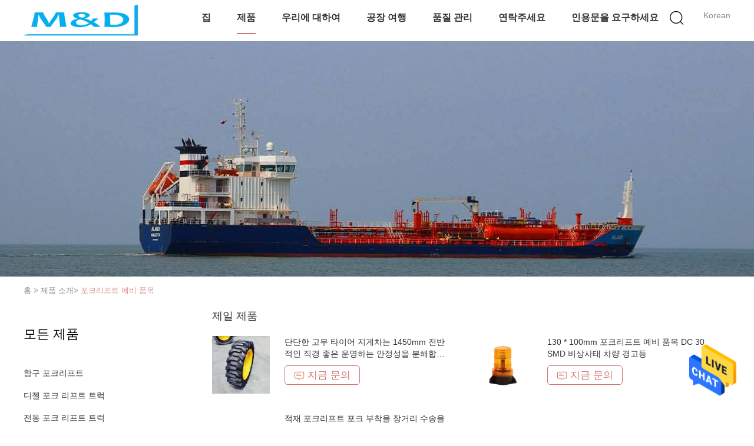

--- FILE ---
content_type: text/html
request_url: https://korean.portforklifts.com/supplier-322606-forklift-spare-parts
body_size: 25968
content:

<!DOCTYPE html>
<html >
<head>
	<meta charset="utf-8">
	<meta http-equiv="X-UA-Compatible" content="IE=edge">
	<meta name="viewport" content="width=device-width, initial-scale=1">
    <link rel="alternate" href="//m.korean.portforklifts.com/supplier-forklift_spare_parts-322606.html" media="only screen and (max-width: 640px)" />
<link hreflang="en" rel="alternate" href="https://www.portforklifts.com/supplier-322606-forklift-spare-parts" />
<link hreflang="fr" rel="alternate" href="https://french.portforklifts.com/supplier-322606-forklift-spare-parts" />
<link hreflang="de" rel="alternate" href="https://german.portforklifts.com/supplier-322606-forklift-spare-parts" />
<link hreflang="it" rel="alternate" href="https://italian.portforklifts.com/supplier-322606-forklift-spare-parts" />
<link hreflang="ru" rel="alternate" href="https://russian.portforklifts.com/supplier-322606-forklift-spare-parts" />
<link hreflang="es" rel="alternate" href="https://spanish.portforklifts.com/supplier-322606-forklift-spare-parts" />
<link hreflang="pt" rel="alternate" href="https://portuguese.portforklifts.com/supplier-322606-forklift-spare-parts" />
<link hreflang="nl" rel="alternate" href="https://dutch.portforklifts.com/supplier-322606-forklift-spare-parts" />
<link hreflang="el" rel="alternate" href="https://greek.portforklifts.com/supplier-322606-forklift-spare-parts" />
<link hreflang="ja" rel="alternate" href="https://japanese.portforklifts.com/supplier-322606-forklift-spare-parts" />
<link hreflang="ar" rel="alternate" href="https://arabic.portforklifts.com/supplier-322606-forklift-spare-parts" />
<link hreflang="hi" rel="alternate" href="https://hindi.portforklifts.com/supplier-322606-forklift-spare-parts" />
<link hreflang="tr" rel="alternate" href="https://turkish.portforklifts.com/supplier-322606-forklift-spare-parts" />
<link hreflang="id" rel="alternate" href="https://indonesian.portforklifts.com/supplier-322606-forklift-spare-parts" />
<link hreflang="vi" rel="alternate" href="https://vietnamese.portforklifts.com/supplier-322606-forklift-spare-parts" />
<link hreflang="th" rel="alternate" href="https://thai.portforklifts.com/supplier-322606-forklift-spare-parts" />
<link hreflang="bn" rel="alternate" href="https://bengali.portforklifts.com/supplier-322606-forklift-spare-parts" />
<link hreflang="fa" rel="alternate" href="https://persian.portforklifts.com/supplier-322606-forklift-spare-parts" />
<link hreflang="pl" rel="alternate" href="https://polish.portforklifts.com/supplier-322606-forklift-spare-parts" />
<script type="text/javascript">
/*<![CDATA[*/
var colorUrl = '';
var query_string = ["Products","Show",322606];
var customtplcolor = 99602;
/*]]>*/
</script>
<title>포크리프트 예비 품목 공장, 좋은 품질을 사다 포크리프트 예비 품목 상품 중국에서</title>
    <meta name="keywords" content="중국 포크리프트 예비 품목, 포크리프트 예비 품목 공장, 주문 포크리프트 예비 품목, 양질 포크리프트 예비 품목" />
    <meta name="description" content="저렴한 가격으로 구매 포크리프트 예비 품목 에서 포크리프트 예비 품목 공장, 우리는 좋은 품질을 제공합니다 포크리프트 예비 품목 중국에서." />
			<link type='text/css' rel='stylesheet' href='/??/images/global.css,/photo/portforklifts/sitetpl/style/common.css?ver=1627294568' media='all'>
			  <script type='text/javascript' src='/js/jquery.js'></script><script type="application/ld+json">[{"@context":"https:\/\/schema.org","@type":"Organization","name":"포크리프트 예비 품목 \uacf5\uc7a5, \uc88b\uc740 \ud488\uc9c8\uc744 \uc0ac\ub2e4 포크리프트 예비 품목 \uc0c1\ud488 \uc911\uad6d\uc5d0\uc11c","description":"\uc800\ub834\ud55c \uac00\uaca9\uc73c\ub85c \uad6c\ub9e4 포크리프트 예비 품목 \uc5d0\uc11c 포크리프트 예비 품목 \uacf5\uc7a5, \uc6b0\ub9ac\ub294 \uc88b\uc740 \ud488\uc9c8\uc744 \uc81c\uacf5\ud569\ub2c8\ub2e4 포크리프트 예비 품목 \uc911\uad6d\uc5d0\uc11c.","url":"https:\/\/www.portforklifts.com\/supplier-322606-forklift-spare-parts","logo":"\/logo.gif","address":{"@type":"PostalAddress","addressLocality":"China","addressRegion":"CN","postalCode":"999001","streetAddress":"\ubc29 919, Lianchuang \uad6d\uc81c\uc801\uc778 bldg\uc758 No.1088 \uc0c8\ub85c\uc6b4 Jinqiao \ub3c4\ub85c, \ud478\ub465 \uc9c0\uc5ed, \uc0c1\ud574, \uc911\uad6d"},"email":"mdforklift@yeah.net","sameAs":["facebook.com\/Shanghai M.touch Road Mechanical Equipment Co,.ltd","twitter.com\/Shanghai M.touch Road Mechanical Equipment Co,.ltd"],"image":"\/photo\/cl21818276-shanghai_m_touch_road_mechanical_equipment_co_ltd.jpg","faxNumber":"86-21-20989326","telephone":"86-21-20989323"},{"@context":"https:\/\/schema.org","@type":"BreadcrumbList","itemListElement":[{"@type":"ListItem","position":2,"name":"\uc81c\ud488 \uc18c\uac1c","item":"https:\/\/korean.portforklifts.com\/products.html"},{"@type":"ListItem","position":3,"name":"\ud3ec\ud06c\ub9ac\ud504\ud2b8 \uc608\ube44 \ud488\ubaa9","item":"https:\/\/korean.portforklifts.com\/supplier-322606-forklift-spare-parts"},{"@type":"ListItem","position":1,"name":"\ud648","item":"https:\/\/korean.portforklifts.com\/index.html"}]},{"itemListElement":[{"item":{"@context":"http:\/\/schema.org\/","@type":"Product","category":"\ud3ec\ud06c\ub9ac\ud504\ud2b8 \uc608\ube44 \ud488\ubaa9","name":"IP65 \ud3ec\ud06c\ub9ac\ud504\ud2b8 \uc608\ube44 \ud488\ubaa9 \uc12c\uad11\uc740 \ube44\uc0c1\uc0ac\ud0dc \uacbd\uace0\ub4f1 0.5KG \ucd1d\uc911\ub7c9\uc744 \uc9c0\ub3c4\ud588\uc2b5\ub2c8\ub2e4","url":"\/sale-12322913-ip65-forklift-spare-parts-flash-led-emergency-warning-light-0-5kg-gross-weight.html","image":["\/photo\/pl25318280-ip65_forklift_spare_parts_flash_led_emergency_warning_light_0_5kg_gross_weight.jpg","\/photo\/pl25318279-ip65_forklift_spare_parts_flash_led_emergency_warning_light_0_5kg_gross_weight.jpg"],"description":"\uc800\ub834\ud55c \uac00\uaca9\uc73c\ub85c \uad6c\ub9e4 포크리프트 예비 품목 \uc5d0\uc11c 포크리프트 예비 품목 \uacf5\uc7a5, \uc6b0\ub9ac\ub294 \uc88b\uc740 \ud488\uc9c8\uc744 \uc81c\uacf5\ud569\ub2c8\ub2e4 포크리프트 예비 품목 \uc911\uad6d\uc5d0\uc11c.","brand":{"@type":"Brand","name":"M&D"},"sku":"SG-SR5B","model":"SG-SR5B","manufacturer":{"@type":"Organization","legalName":"Shanghai M.Touch Road Mechanical Equipment Co.,Ltd","address":{"@type":"PostalAddress","addressCountry":"China","addressLocality":"\ubc29 919, Lianchuang \uad6d\uc81c\uc801\uc778 bldg\uc758 No.1088 \uc0c8\ub85c\uc6b4 Jinqiao \ub3c4\ub85c, \ud478\ub465 \uc9c0\uc5ed, \uc0c1\ud574, \uc911\uad6d"}},"review":{"@type":"Review","reviewRating":{"@type":"Rating","ratingValue":5},"author":{"@type":"Person","name":"Ms. Bobo"}},"aggregateRating":{"@type":"aggregateRating","ratingValue":4.6,"reviewCount":181},"offers":[{"@type":"Offer","price":"1.00","priceCurrency":"USD","url":"\/sale-12322913-ip65-forklift-spare-parts-flash-led-emergency-warning-light-0-5kg-gross-weight.html","priceValidUntil":"2024-02-28","itemCondition":"https:\/\/schema.org\/UsedCondition","availability":"https:\/\/schema.org\/InStock","offerCount":1}]},"position":1,"@type":"ListItem"},{"item":{"@context":"http:\/\/schema.org\/","@type":"Product","category":"\ud3ec\ud06c\ub9ac\ud504\ud2b8 \uc608\ube44 \ud488\ubaa9","name":"\uc815\ubc00\ub3c4 \uc9c0\uac8c\ucc28\ub294 3 \ub2ec 7FB25\ub97c \uc704\ud55c \ud604\uc7ac \uac10\uc9c0\uae30\ub97c \ubcf4\uc7a5 \ubd84\ud574\ud569\ub2c8\ub2e4","url":"\/sale-12716418-precision-forklift-truck-parts-current-sensor-for-7fb25-3-months-warranty.html","image":["\/photo\/pl26958120-precision_forklift_truck_parts_current_sensor_for_7fb25_3_months_warranty.jpg"],"description":"\uc800\ub834\ud55c \uac00\uaca9\uc73c\ub85c \uad6c\ub9e4 포크리프트 예비 품목 \uc5d0\uc11c 포크리프트 예비 품목 \uacf5\uc7a5, \uc6b0\ub9ac\ub294 \uc88b\uc740 \ud488\uc9c8\uc744 \uc81c\uacf5\ud569\ub2c8\ub2e4 포크리프트 예비 품목 \uc911\uad6d\uc5d0\uc11c.","brand":{"@type":"Brand","name":"M&D"},"sku":"7EB25","model":"7EB25","manufacturer":{"@type":"Organization","legalName":"Shanghai M.Touch Road Mechanical Equipment Co.,Ltd","address":{"@type":"PostalAddress","addressCountry":"China","addressLocality":"\ubc29 919, Lianchuang \uad6d\uc81c\uc801\uc778 bldg\uc758 No.1088 \uc0c8\ub85c\uc6b4 Jinqiao \ub3c4\ub85c, \ud478\ub465 \uc9c0\uc5ed, \uc0c1\ud574, \uc911\uad6d"}},"review":{"@type":"Review","reviewRating":{"@type":"Rating","ratingValue":5},"author":{"@type":"Person","name":"Ms. Bobo"}},"aggregateRating":{"@type":"aggregateRating","ratingValue":4.8,"reviewCount":166},"offers":[{"@type":"Offer","price":"1.00","priceCurrency":"USD","url":"\/sale-12716418-precision-forklift-truck-parts-current-sensor-for-7fb25-3-months-warranty.html","priceValidUntil":"2024-02-28","itemCondition":"https:\/\/schema.org\/UsedCondition","availability":"https:\/\/schema.org\/InStock","offerCount":1}]},"position":2,"@type":"ListItem"},{"item":{"@context":"http:\/\/schema.org\/","@type":"Product","category":"\ud3ec\ud06c\ub9ac\ud504\ud2b8 \uc608\ube44 \ud488\ubaa9","name":"\uae4c\ub9cc \uc0c9\uae54 \ud3ec\ud06c\ub9ac\ud504\ud2b8 \uc608\ube44 \ud488\ubaa9 787mm \uc804\ubc18\uc801\uc778 \uc9c1\uacbd \uc88b\uc740 \uc6b4\uc601\ud558\ub294 \uc548\uc815\uc131","url":"\/sale-12645389-black-color-forklift-spare-parts-787mm-overall-diameter-good-running-stability.html","image":["\/photo\/pl26718099-black_color_forklift_spare_parts_787mm_overall_diameter_good_running_stability.jpg","\/photo\/pl26718100-black_color_forklift_spare_parts_787mm_overall_diameter_good_running_stability.jpg"],"description":"\uc800\ub834\ud55c \uac00\uaca9\uc73c\ub85c \uad6c\ub9e4 포크리프트 예비 품목 \uc5d0\uc11c 포크리프트 예비 품목 \uacf5\uc7a5, \uc6b0\ub9ac\ub294 \uc88b\uc740 \ud488\uc9c8\uc744 \uc81c\uacf5\ud569\ub2c8\ub2e4 포크리프트 예비 품목 \uc911\uad6d\uc5d0\uc11c.","brand":{"@type":"Brand","name":"M&D"},"sku":"M&D","manufacturer":{"@type":"Organization","legalName":"Shanghai M.Touch Road Mechanical Equipment Co.,Ltd","address":{"@type":"PostalAddress","addressCountry":"China","addressLocality":"\ubc29 919, Lianchuang \uad6d\uc81c\uc801\uc778 bldg\uc758 No.1088 \uc0c8\ub85c\uc6b4 Jinqiao \ub3c4\ub85c, \ud478\ub465 \uc9c0\uc5ed, \uc0c1\ud574, \uc911\uad6d"}},"review":{"@type":"Review","reviewRating":{"@type":"Rating","ratingValue":5},"author":{"@type":"Person","name":"Ms. Bobo"}},"aggregateRating":{"@type":"aggregateRating","ratingValue":5,"reviewCount":141},"offers":[{"@type":"Offer","price":"1.00","priceCurrency":"USD","url":"\/sale-12645389-black-color-forklift-spare-parts-787mm-overall-diameter-good-running-stability.html","priceValidUntil":"2024-02-28","itemCondition":"https:\/\/schema.org\/UsedCondition","availability":"https:\/\/schema.org\/InStock","offerCount":1},{"@type":"AggregateOffer","offerCount":"1","highPrice":1,"lowPrice":"0.01","priceCurrency":"USD"}]},"position":3,"@type":"ListItem"},{"item":{"@context":"http:\/\/schema.org\/","@type":"Product","category":"\ud3ec\ud06c\ub9ac\ud504\ud2b8 \uc608\ube44 \ud488\ubaa9","name":"CP-CY45D01C \uc9c0\uac8c\ucc28 \uc608\ube44 \ud488\ubaa9\uc740 \uc9d0 \uc774\ub3d9 \uc7a5\uce58 \uad6c\uc870 4500kg \uc218\uc6a9\ub7c9 \ud3b8\ub4ed\ub2c8\ub2e4","url":"\/sale-12718175-cp-cy45d01c-forklift-truck-spare-parts-side-shifter-frame-4500kg-capacity-load.html","image":["\/photo\/pl26964540-cp_cy45d01c_forklift_truck_spare_parts_side_shifter_frame_4500kg_capacity_load.jpg","\/photo\/pl26964541-cp_cy45d01c_forklift_truck_spare_parts_side_shifter_frame_4500kg_capacity_load.jpg"],"description":"\uc800\ub834\ud55c \uac00\uaca9\uc73c\ub85c \uad6c\ub9e4 포크리프트 예비 품목 \uc5d0\uc11c 포크리프트 예비 품목 \uacf5\uc7a5, \uc6b0\ub9ac\ub294 \uc88b\uc740 \ud488\uc9c8\uc744 \uc81c\uacf5\ud569\ub2c8\ub2e4 포크리프트 예비 품목 \uc911\uad6d\uc5d0\uc11c.","brand":{"@type":"Brand","name":"M&D"},"sku":"CP-CY45D01C","model":"CP-CY45D01C","manufacturer":{"@type":"Organization","legalName":"Shanghai M.Touch Road Mechanical Equipment Co.,Ltd","address":{"@type":"PostalAddress","addressCountry":"China","addressLocality":"\ubc29 919, Lianchuang \uad6d\uc81c\uc801\uc778 bldg\uc758 No.1088 \uc0c8\ub85c\uc6b4 Jinqiao \ub3c4\ub85c, \ud478\ub465 \uc9c0\uc5ed, \uc0c1\ud574, \uc911\uad6d"}},"review":{"@type":"Review","reviewRating":{"@type":"Rating","ratingValue":5},"author":{"@type":"Person","name":"Ms. Bobo"}},"aggregateRating":{"@type":"aggregateRating","ratingValue":4.6,"reviewCount":181},"offers":[{"@type":"Offer","price":"1.00","priceCurrency":"USD","url":"\/sale-12718175-cp-cy45d01c-forklift-truck-spare-parts-side-shifter-frame-4500kg-capacity-load.html","priceValidUntil":"2024-02-28","itemCondition":"https:\/\/schema.org\/UsedCondition","availability":"https:\/\/schema.org\/InStock","offerCount":1},{"@type":"AggregateOffer","offerCount":"1","highPrice":1,"lowPrice":"0.01","priceCurrency":"USD"}]},"position":4,"@type":"ListItem"},{"item":{"@context":"http:\/\/schema.org\/","@type":"Product","category":"\ud3ec\ud06c\ub9ac\ud504\ud2b8 \uc608\ube44 \ud488\ubaa9","name":"2500kgs \uc801\uc7ac \ub2a5\ub825 \ud3ec\ud06c\ub9ac\ud504\ud2b8 \uc608\ube44 \ud488\ubaa9 \uc606 \uc774\ub3d9 \uc7a5\uce58 \ucca0 \ubb3c\uc790 OEM","url":"\/sale-12421192-2500kgs-load-capacity-forklift-spare-parts-side-shifter-iron-material-oem.html","image":["\/photo\/pl25709951-2500kgs_load_capacity_forklift_spare_parts_side_shifter_iron_material_oem.jpg","\/photo\/pl25709952-2500kgs_load_capacity_forklift_spare_parts_side_shifter_iron_material_oem.jpg"],"description":"\uc800\ub834\ud55c \uac00\uaca9\uc73c\ub85c \uad6c\ub9e4 포크리프트 예비 품목 \uc5d0\uc11c 포크리프트 예비 품목 \uacf5\uc7a5, \uc6b0\ub9ac\ub294 \uc88b\uc740 \ud488\uc9c8\uc744 \uc81c\uacf5\ud569\ub2c8\ub2e4 포크리프트 예비 품목 \uc911\uad6d\uc5d0\uc11c.","brand":{"@type":"Brand","name":"M&D"},"sku":"CP-CY25D01B","model":"CP-CY25D01B","manufacturer":{"@type":"Organization","legalName":"Shanghai M.Touch Road Mechanical Equipment Co.,Ltd","address":{"@type":"PostalAddress","addressCountry":"China","addressLocality":"\ubc29 919, Lianchuang \uad6d\uc81c\uc801\uc778 bldg\uc758 No.1088 \uc0c8\ub85c\uc6b4 Jinqiao \ub3c4\ub85c, \ud478\ub465 \uc9c0\uc5ed, \uc0c1\ud574, \uc911\uad6d"}},"review":{"@type":"Review","reviewRating":{"@type":"Rating","ratingValue":5},"author":{"@type":"Person","name":"Ms. Bobo"}},"aggregateRating":{"@type":"aggregateRating","ratingValue":4.7,"reviewCount":183},"offers":[{"@type":"Offer","price":"1.00","priceCurrency":"USD","url":"\/sale-12421192-2500kgs-load-capacity-forklift-spare-parts-side-shifter-iron-material-oem.html","priceValidUntil":"2024-02-28","itemCondition":"https:\/\/schema.org\/UsedCondition","availability":"https:\/\/schema.org\/InStock","offerCount":1},{"@type":"AggregateOffer","offerCount":"1","highPrice":1,"lowPrice":"0.01","priceCurrency":"USD"}]},"position":5,"@type":"ListItem"},{"item":{"@context":"http:\/\/schema.org\/","@type":"Product","category":"\ud3ec\ud06c\ub9ac\ud504\ud2b8 \uc608\ube44 \ud488\ubaa9","name":"55kg \ubb34\uac8c\ub97c \uc774\ub3d9\ud558\uace0 \uacb9\uccd0 \uc313\uc774\uae30\ub97c \uc704\ud55c \ud3ec\ud06c\ub9ac\ud504\ud2b8 \uc608\ube44 \ud488\ubaa9 \ud3ec\ud06c\ub9ac\ud504\ud2b8 \uc774\ub3d9 \uc7a5\uce58\ub97c \ub2e4\ub9bc\uc9c8\ud558\uc2ed\uc2dc\uc624","url":"\/sale-12421127-iron-forklift-spare-parts-forklift-shifter-for-moving-and-stacking-55kg-weight.html","image":["\/photo\/pl25709802-iron_forklift_spare_parts_forklift_shifter_for_moving_and_stacking_55kg_weight.jpg","\/photo\/pl25709803-iron_forklift_spare_parts_forklift_shifter_for_moving_and_stacking_55kg_weight.jpg"],"description":"\uc800\ub834\ud55c \uac00\uaca9\uc73c\ub85c \uad6c\ub9e4 포크리프트 예비 품목 \uc5d0\uc11c 포크리프트 예비 품목 \uacf5\uc7a5, \uc6b0\ub9ac\ub294 \uc88b\uc740 \ud488\uc9c8\uc744 \uc81c\uacf5\ud569\ub2c8\ub2e4 포크리프트 예비 품목 \uc911\uad6d\uc5d0\uc11c.","brand":{"@type":"Brand","name":"M&D"},"sku":"CP-CY25D01B","model":"CP-CY25D01B","manufacturer":{"@type":"Organization","legalName":"Shanghai M.Touch Road Mechanical Equipment Co.,Ltd","address":{"@type":"PostalAddress","addressCountry":"China","addressLocality":"\ubc29 919, Lianchuang \uad6d\uc81c\uc801\uc778 bldg\uc758 No.1088 \uc0c8\ub85c\uc6b4 Jinqiao \ub3c4\ub85c, \ud478\ub465 \uc9c0\uc5ed, \uc0c1\ud574, \uc911\uad6d"}},"review":{"@type":"Review","reviewRating":{"@type":"Rating","ratingValue":5},"author":{"@type":"Person","name":"Ms. Bobo"}},"aggregateRating":{"@type":"aggregateRating","ratingValue":4.5,"reviewCount":108},"offers":[{"@type":"Offer","price":"1.00","priceCurrency":"USD","url":"\/sale-12421127-iron-forklift-spare-parts-forklift-shifter-for-moving-and-stacking-55kg-weight.html","priceValidUntil":"2024-02-28","itemCondition":"https:\/\/schema.org\/UsedCondition","availability":"https:\/\/schema.org\/InStock","offerCount":1},{"@type":"AggregateOffer","offerCount":"1","highPrice":1,"lowPrice":"0.01","priceCurrency":"USD"}]},"position":6,"@type":"ListItem"},{"item":{"@context":"http:\/\/schema.org\/","@type":"Product","category":"\ud3ec\ud06c\ub9ac\ud504\ud2b8 \uc608\ube44 \ud488\ubaa9","name":"\ub2e8\ub2e8\ud55c \uace0\ubb34 \ud0c0\uc774\uc5b4 \uc9c0\uac8c\ucc28\ub294 1450mm \uc804\ubc18\uc801\uc778 \uc9c1\uacbd \uc88b\uc740 \uc6b4\uc601\ud558\ub294 \uc548\uc815\uc131\uc744 \ubd84\ud574\ud569\ub2c8\ub2e4","url":"\/quality-12413006-solid-rubber-tires-forklift-truck-parts-1450mm-overall-diameter-good-running-stability","image":["\/photo\/pl25676478-solid_rubber_tires_forklift_truck_parts_1450mm_overall_diameter_good_running_stability.jpg"],"description":"\uc800\ub834\ud55c \uac00\uaca9\uc73c\ub85c \uad6c\ub9e4 포크리프트 예비 품목 \uc5d0\uc11c 포크리프트 예비 품목 \uacf5\uc7a5, \uc6b0\ub9ac\ub294 \uc88b\uc740 \ud488\uc9c8\uc744 \uc81c\uacf5\ud569\ub2c8\ub2e4 포크리프트 예비 품목 \uc911\uad6d\uc5d0\uc11c.","brand":{"@type":"Brand","name":"M&D"},"sku":"20.5-25","model":"20.5-25","manufacturer":{"@type":"Organization","legalName":"Shanghai M.Touch Road Mechanical Equipment Co.,Ltd","address":{"@type":"PostalAddress","addressCountry":"China","addressLocality":"\ubc29 919, Lianchuang \uad6d\uc81c\uc801\uc778 bldg\uc758 No.1088 \uc0c8\ub85c\uc6b4 Jinqiao \ub3c4\ub85c, \ud478\ub465 \uc9c0\uc5ed, \uc0c1\ud574, \uc911\uad6d"}},"review":{"@type":"Review","reviewRating":{"@type":"Rating","ratingValue":5},"author":{"@type":"Person","name":"Ms. Bobo"}},"aggregateRating":{"@type":"aggregateRating","ratingValue":4.7,"reviewCount":112},"offers":[{"@type":"Offer","price":"1.00","priceCurrency":"USD","url":"\/quality-12413006-solid-rubber-tires-forklift-truck-parts-1450mm-overall-diameter-good-running-stability","priceValidUntil":"2024-02-28","itemCondition":"https:\/\/schema.org\/UsedCondition","availability":"https:\/\/schema.org\/InStock","offerCount":1},{"@type":"AggregateOffer","offerCount":"1","highPrice":1,"lowPrice":"0.01","priceCurrency":"USD"}]},"position":7,"@type":"ListItem"},{"item":{"@context":"http:\/\/schema.org\/","@type":"Product","category":"\ud3ec\ud06c\ub9ac\ud504\ud2b8 \uc608\ube44 \ud488\ubaa9","name":"130 * 100mm \ud3ec\ud06c\ub9ac\ud504\ud2b8 \uc608\ube44 \ud488\ubaa9 DC 30 SMD \ube44\uc0c1\uc0ac\ud0dc \ucc28\ub7c9 \uacbd\uace0\ub4f1","url":"\/quality-12322857-130-100mm-forklift-spare-parts-dc-30-smd-emergency-vehicle-warning-lights","image":["\/photo\/pl25318230-130_100mm_forklift_spare_parts_dc_30_smd_emergency_vehicle_warning_lights.jpg","\/photo\/pl25330413-130_100mm_forklift_spare_parts_dc_30_smd_emergency_vehicle_warning_lights.jpg"],"description":"\uc800\ub834\ud55c \uac00\uaca9\uc73c\ub85c \uad6c\ub9e4 포크리프트 예비 품목 \uc5d0\uc11c 포크리프트 예비 품목 \uacf5\uc7a5, \uc6b0\ub9ac\ub294 \uc88b\uc740 \ud488\uc9c8\uc744 \uc81c\uacf5\ud569\ub2c8\ub2e4 포크리프트 예비 품목 \uc911\uad6d\uc5d0\uc11c.","brand":{"@type":"Brand","name":"M&D"},"sku":"SG-SR5B","model":"SG-SR5B","manufacturer":{"@type":"Organization","legalName":"Shanghai M.Touch Road Mechanical Equipment Co.,Ltd","address":{"@type":"PostalAddress","addressCountry":"China","addressLocality":"\ubc29 919, Lianchuang \uad6d\uc81c\uc801\uc778 bldg\uc758 No.1088 \uc0c8\ub85c\uc6b4 Jinqiao \ub3c4\ub85c, \ud478\ub465 \uc9c0\uc5ed, \uc0c1\ud574, \uc911\uad6d"}},"review":{"@type":"Review","reviewRating":{"@type":"Rating","ratingValue":5},"author":{"@type":"Person","name":"Ms. Bobo"}},"aggregateRating":{"@type":"aggregateRating","ratingValue":4.9,"reviewCount":143},"offers":[{"@type":"Offer","price":"1.00","priceCurrency":"USD","url":"\/quality-12322857-130-100mm-forklift-spare-parts-dc-30-smd-emergency-vehicle-warning-lights","priceValidUntil":"2024-02-28","itemCondition":"https:\/\/schema.org\/UsedCondition","availability":"https:\/\/schema.org\/InStock","offerCount":1}]},"position":8,"@type":"ListItem"},{"item":{"@context":"http:\/\/schema.org\/","@type":"Product","category":"\ud3ec\ud06c\ub9ac\ud504\ud2b8 \uc608\ube44 \ud488\ubaa9","name":"\uc801\uc7ac \ud3ec\ud06c\ub9ac\ud504\ud2b8 \ud3ec\ud06c \ubd80\ucc29\uc744 \uc7a5\uac70\ub9ac \uc218\uc1a1\uc744 \uc704\ud55c 2 \ud1a4 \uc885\uc774 \ubaa9\ub85d \uc8d4\uc1e0 \ub0b4\ub9ac\uae30","url":"\/quality-12608663-loading-unloading-forklift-fork-attachments-2-ton-paper-roll-clamp-for-long-distance-transportation","image":["\/photo\/pl26573741-loading_unloading_forklift_fork_attachments_2_ton_paper_roll_clamp_for_long_distance_transportation.jpg","\/photo\/pl26573742-loading_unloading_forklift_fork_attachments_2_ton_paper_roll_clamp_for_long_distance_transportation.jpg"],"description":"\uc800\ub834\ud55c \uac00\uaca9\uc73c\ub85c \uad6c\ub9e4 포크리프트 예비 품목 \uc5d0\uc11c 포크리프트 예비 품목 \uacf5\uc7a5, \uc6b0\ub9ac\ub294 \uc88b\uc740 \ud488\uc9c8\uc744 \uc81c\uacf5\ud569\ub2c8\ub2e4 포크리프트 예비 품목 \uc911\uad6d\uc5d0\uc11c.","brand":{"@type":"Brand","name":"M&D"},"sku":"G03F12-152A00","model":"G03F12-152A00","manufacturer":{"@type":"Organization","legalName":"Shanghai M.Touch Road Mechanical Equipment Co.,Ltd","address":{"@type":"PostalAddress","addressCountry":"China","addressLocality":"\ubc29 919, Lianchuang \uad6d\uc81c\uc801\uc778 bldg\uc758 No.1088 \uc0c8\ub85c\uc6b4 Jinqiao \ub3c4\ub85c, \ud478\ub465 \uc9c0\uc5ed, \uc0c1\ud574, \uc911\uad6d"}},"review":{"@type":"Review","reviewRating":{"@type":"Rating","ratingValue":5},"author":{"@type":"Person","name":"Ms. Bobo"}},"aggregateRating":{"@type":"aggregateRating","ratingValue":4.5,"reviewCount":178},"offers":[{"@type":"Offer","price":"1.00","priceCurrency":"USD","url":"\/quality-12608663-loading-unloading-forklift-fork-attachments-2-ton-paper-roll-clamp-for-long-distance-transportation","priceValidUntil":"2024-02-28","itemCondition":"https:\/\/schema.org\/UsedCondition","availability":"https:\/\/schema.org\/InStock","offerCount":1},{"@type":"AggregateOffer","offerCount":"1","highPrice":1,"lowPrice":"0.01","priceCurrency":"USD"}]},"position":9,"@type":"ListItem"},{"item":{"@context":"http:\/\/schema.org\/","@type":"Product","category":"\ud3ec\ud06c\ub9ac\ud504\ud2b8 \uc608\ube44 \ud488\ubaa9","name":"260T \uc9c0\uac8c\ucc28 \uc218\ub825 \uc194\ub9ac\ub4dc \ud0c0\uc774\uc5b4 \ud504\ub808\uc2a4\uae30","url":"\/quality-12787448-260t-forklift-hydraulic-solid-rubber-tire-press-machine","image":["\/photo\/pl27235140-260t_forklift_hydraulic_solid_rubber_tire_press_machine.jpg","\/photo\/pl27235141-260t_forklift_hydraulic_solid_rubber_tire_press_machine.jpg"],"description":"\uc800\ub834\ud55c \uac00\uaca9\uc73c\ub85c \uad6c\ub9e4 포크리프트 예비 품목 \uc5d0\uc11c 포크리프트 예비 품목 \uacf5\uc7a5, \uc6b0\ub9ac\ub294 \uc88b\uc740 \ud488\uc9c8\uc744 \uc81c\uacf5\ud569\ub2c8\ub2e4 포크리프트 예비 품목 \uc911\uad6d\uc5d0\uc11c.","brand":{"@type":"Brand","name":"M&D"},"sku":"260","model":"260","manufacturer":{"@type":"Organization","legalName":"Shanghai M.Touch Road Mechanical Equipment Co.,Ltd","address":{"@type":"PostalAddress","addressCountry":"China","addressLocality":"\ubc29 919, Lianchuang \uad6d\uc81c\uc801\uc778 bldg\uc758 No.1088 \uc0c8\ub85c\uc6b4 Jinqiao \ub3c4\ub85c, \ud478\ub465 \uc9c0\uc5ed, \uc0c1\ud574, \uc911\uad6d"}},"review":{"@type":"Review","reviewRating":{"@type":"Rating","ratingValue":5},"author":{"@type":"Person","name":"Ms. Bobo"}},"aggregateRating":{"@type":"aggregateRating","ratingValue":4.8,"reviewCount":149},"offers":[{"@type":"Offer","price":"1.00","priceCurrency":"USD","url":"\/quality-12787448-260t-forklift-hydraulic-solid-rubber-tire-press-machine","priceValidUntil":"2024-02-28","itemCondition":"https:\/\/schema.org\/UsedCondition","availability":"https:\/\/schema.org\/InStock","offerCount":1},{"@type":"AggregateOffer","offerCount":"1","highPrice":1,"lowPrice":"0.01","priceCurrency":"USD"}]},"position":10,"@type":"ListItem"}]}]</script></head>
<body>
<img src="/logo.gif" style="display:none"/>
    <div id="floatAd" style="z-index: 110000;position:absolute;right:30px;bottom:60px;height:79px;display: block;">
                                <a href="/webim/webim_tab.html" rel="nofollow" onclick= 'setwebimCookie(0,0,26);' target="_blank">
            <img style="width: 80px;cursor: pointer;" alt='문자 보내' src="/images/floatimage_chat.gif"/>
        </a>
                                </div>
<a style="display: none" class="float-inquiry" href="/contactnow.html" onclick='setinquiryCookie("{\"showproduct\":0,\"pid\":0,\"name\":\"\",\"source_url\":\"\",\"picurl\":\"\",\"propertyDetail\":[],\"username\":\"Ms. Bobo\",\"viewTime\":\"\\ub9c8\\uc9c0\\ub9c9 \\ub85c\\uadf8\\uc778 : 0 \\uc2dc\\uac04 07 minuts \\uc804\",\"subject\":\"\\uc81c\\ubc1c \\ub2f9\\uc2e0\\uc758 \\uac00\\uaca9 \\ubaa9\\ub85d\\uc744 \\ubcf4\\ub0b4\",\"countrycode\":\"GB\"}");'></a>
<script>
    function getCookie(name) {
        var arr = document.cookie.match(new RegExp("(^| )" + name + "=([^;]*)(;|$)"));
        if (arr != null) {
            return unescape(arr[2]);
        }
        return null;
    }
    var is_new_mjy = '0';
    if (is_new_mjy==1 && isMobileDevice() && getCookie('webim_login_name') && getCookie('webim_buyer_id') && getCookie('webim_39578_seller_id')) {
        document.getElementById("floatAd").style.display = "none";
    }
    // 检测是否是移动端访问
    function isMobileDevice() {
        return /Android|webOS|iPhone|iPad|iPod|BlackBerry|IEMobile|Opera Mini/i.test(navigator.userAgent);
    }

</script><script>
var originProductInfo = '';
var originProductInfo = {"showproduct":1,"pid":"12413006","name":"\ub2e8\ub2e8\ud55c \uace0\ubb34 \ud0c0\uc774\uc5b4 \uc9c0\uac8c\ucc28\ub294 1450mm \uc804\ubc18\uc801\uc778 \uc9c1\uacbd \uc88b\uc740 \uc6b4\uc601\ud558\ub294 \uc548\uc815\uc131\uc744 \ubd84\ud574\ud569\ub2c8\ub2e4","source_url":"\/sale-12413006-1450mm.html","picurl":"\/photo\/pd25676478-solid_rubber_tires_forklift_truck_parts_1450mm_overall_diameter_good_running_stability.jpg","propertyDetail":[["\uc81c\ud488 \uc774\ub984","\ud3ec\ud06c\ub9ac\ud504\ud2b8\ub97c \uc704\ud55c \ud06c\uae30 20.5-25\ub97c \uac00\uc9c4 \uc6f9 \uc720\ud615 \ub2e8\ub2e8\ud55c \ud0c0\uc774\uc5b4\ub294 OEM\ub97c \ubc1b\uc544\ub4e4\uc785\ub2c8\ub2e4"],["\ub2e8\uc704 \ud310\ub9e4","\ub2e8\uc77c"],["\ub2e8 \ud558\ub098 \ud3ec\uc7a5 \ud06c\uae30","145X48.5X145 cm"],["\ucd1d\uc911\ub7c9","395kg"]],"company_name":null,"picurl_c":"\/photo\/pc25676478-solid_rubber_tires_forklift_truck_parts_1450mm_overall_diameter_good_running_stability.jpg","price":"Negotiated","username":"Jason","viewTime":"\ub9c8\uc9c0\ub9c9 \ub85c\uadf8\uc778 : 2 \uc2dc\uac04 07 minuts \uc804","subject":"\ubb34\uc5c7\uc5d0 CIF \uac00\uaca9 \uadc0\ud558\uc758 \ub2e8\ub2e8\ud55c \uace0\ubb34 \ud0c0\uc774\uc5b4 \uc9c0\uac8c\ucc28\ub294 1450mm \uc804\ubc18\uc801\uc778 \uc9c1\uacbd \uc88b\uc740 \uc6b4\uc601\ud558\ub294 \uc548\uc815\uc131\uc744 \ubd84\ud574\ud569\ub2c8\ub2e4","countrycode":"GB"};
var save_url = "/contactsave.html";
var update_url = "/updateinquiry.html";
var productInfo = {};
var defaulProductInfo = {};
var myDate = new Date();
var curDate = myDate.getFullYear()+'-'+(parseInt(myDate.getMonth())+1)+'-'+myDate.getDate();
var message = '';
var default_pop = 1;
var leaveMessageDialog = document.getElementsByClassName('leave-message-dialog')[0]; // 获取弹层
var _$$ = function (dom) {
    return document.querySelectorAll(dom);
};
resInfo = originProductInfo;
defaulProductInfo.pid = resInfo['pid'];
defaulProductInfo.productName = resInfo['name'];
defaulProductInfo.productInfo = resInfo['propertyDetail'];
defaulProductInfo.productImg = resInfo['picurl_c'];
defaulProductInfo.subject = resInfo['subject'];
defaulProductInfo.productImgAlt = resInfo['name'];
var inquirypopup_tmp = 1;
var message = '소중한,'+'\r\n'+"나는 관심이있다"+' '+trim(resInfo['name'])+", 유형, 크기, MOQ, 재료 등과 같은 자세한 내용을 보내 주시겠습니까?"+'\r\n'+"감사!"+'\r\n'+"답변 기다 리 겠 습 니 다.";
var message_1 = '소중한,'+'\r\n'+"나는 관심이있다"+' '+trim(resInfo['name'])+", 유형, 크기, MOQ, 재료 등과 같은 자세한 내용을 보내 주시겠습니까?"+'\r\n'+"감사!"+'\r\n'+"답변 기다 리 겠 습 니 다.";
var message_2 = '여보세요,'+'\r\n'+"내가 찾고 있어요"+' '+trim(resInfo['name'])+", 가격, 사양 및 사진을 보내주십시오."+'\r\n'+"귀하의 신속한 응답은 매우 감사하겠습니다."+'\r\n'+"자세한 내용은 저에게 연락 주시기 바랍니다."+'\r\n'+"감사합니다.";
var message_3 = '여보세요,'+'\r\n'+trim(resInfo['name'])+' '+"내 기대를 충족합니다."+'\r\n'+"저에게 제일 가격 및 다른 제품 정보를주십시오."+'\r\n'+"제 메일을 통해 저에게 연락 주시기 바랍니다."+'\r\n'+"감사합니다.";

var message_4 = '소중한,'+'\r\n'+"당신의 FOB 가격은 무엇입니까"+' '+trim(resInfo['name'])+'?'+'\r\n'+"가장 가까운 항구 이름은 무엇입니까?"+'\r\n'+"가능한 한 빨리 답장 해 주시면 추가 정보를 공유하는 것이 좋습니다."+'\r\n'+"문안 인사!";
var message_5 = '안녕,'+'\r\n'+"나는 당신의"+' '+trim(resInfo['name'])+'.'+'\r\n'+"제품 세부 정보를 보내주세요."+'\r\n'+"빠른 답장을 기다리겠습니다."+'\r\n'+"저에게 우편으로 연락 주시기 바랍니다."+'\r\n'+"문안 인사!";

var message_6 = '소중한,'+'\r\n'+"귀하의 정보를 제공해주십시오."+' '+trim(resInfo['name'])+", 유형, 크기, 재질 및 물론 최고의 가격과 같은."+'\r\n'+"빠른 답장을 기다리겠습니다."+'\r\n'+"당신을 감사하십시오!";
var message_7 = '소중한,'+'\r\n'+"당신은 공급할 수 있습니까"+' '+trim(resInfo['name'])+" 우리를 위해?"+'\r\n'+"먼저 가격표와 일부 제품 세부 정보를 원합니다."+'\r\n'+"최대한 빨리 답변을 받고 협력을 기대합니다."+'\r\n'+"대단히 감사합니다.";
var message_8 = '안녕하세요,'+'\r\n'+"내가 찾고 있어요"+' '+trim(resInfo['name'])+", 좀 더 자세한 제품 정보를 알려주세요."+'\r\n'+"답장을 기다리겠습니다."+'\r\n'+"당신을 감사하십시오!";
var message_9 = '여보세요,'+'\r\n'+"너의"+' '+trim(resInfo['name'])+" 내 요구 사항을 아주 잘 충족합니다."+'\r\n'+"가격, 사양 및 유사한 모델을 보내주십시오."+'\r\n'+"저와 자유롭게 채팅하십시오."+'\r\n'+"감사!";
var message_10 = '소중한,'+'\r\n'+"자세한 내용과 인용문에 대해 더 알고 싶습니다."+' '+trim(resInfo['name'])+'.'+'\r\n'+"주저하지 말고 연락주세요."+'\r\n'+"문안 인사!";

var r = getRandom(1,10);

defaulProductInfo.message = eval("message_"+r);

var mytAjax = {

    post: function(url, data, fn) {
        var xhr = new XMLHttpRequest();
        xhr.open("POST", url, true);
        xhr.setRequestHeader("Content-Type", "application/x-www-form-urlencoded;charset=UTF-8");
        xhr.setRequestHeader("X-Requested-With", "XMLHttpRequest");
        xhr.setRequestHeader('Content-Type','text/plain;charset=UTF-8');
        xhr.onreadystatechange = function() {
            if(xhr.readyState == 4 && (xhr.status == 200 || xhr.status == 304)) {
                fn.call(this, xhr.responseText);
            }
        };
        xhr.send(data);
    },

    postform: function(url, data, fn) {
        var xhr = new XMLHttpRequest();
        xhr.open("POST", url, true);
        xhr.setRequestHeader("X-Requested-With", "XMLHttpRequest");
        xhr.onreadystatechange = function() {
            if(xhr.readyState == 4 && (xhr.status == 200 || xhr.status == 304)) {
                fn.call(this, xhr.responseText);
            }
        };
        xhr.send(data);
    }
};
window.onload = function(){
    leaveMessageDialog = document.getElementsByClassName('leave-message-dialog')[0];
    if (window.localStorage.recordDialogStatus=='undefined' || (window.localStorage.recordDialogStatus!='undefined' && window.localStorage.recordDialogStatus != curDate)) {
        setTimeout(function(){
            if(parseInt(inquirypopup_tmp%10) == 1){
                creatDialog(defaulProductInfo, 1);
            }
        }, 6000);
    }
};
function trim(str)
{
    str = str.replace(/(^\s*)/g,"");
    return str.replace(/(\s*$)/g,"");
};
function getRandom(m,n){
    var num = Math.floor(Math.random()*(m - n) + n);
    return num;
};
function strBtn(param) {

    var starattextarea = document.getElementById("textareamessage").value.length;
    var email = document.getElementById("startEmail").value;

    var default_tip = document.querySelectorAll(".watermark_container").length;
    if (20 < starattextarea && starattextarea < 3000) {
        if(default_tip>0){
            document.getElementById("textareamessage1").parentNode.parentNode.nextElementSibling.style.display = "none";
        }else{
            document.getElementById("textareamessage1").parentNode.nextElementSibling.style.display = "none";
        }

    } else {
        if(default_tip>0){
            document.getElementById("textareamessage1").parentNode.parentNode.nextElementSibling.style.display = "block";
        }else{
            document.getElementById("textareamessage1").parentNode.nextElementSibling.style.display = "block";
        }

        return;
    }

    var re = /^([a-zA-Z0-9_-])+@([a-zA-Z0-9_-])+\.([a-zA-Z0-9_-])+/i;/*邮箱不区分大小写*/
    if (!re.test(email)) {
        document.getElementById("startEmail").nextElementSibling.style.display = "block";
        return;
    } else {
        document.getElementById("startEmail").nextElementSibling.style.display = "none";
    }

    var subject = document.getElementById("pop_subject").value;
    var pid = document.getElementById("pop_pid").value;
    var message = document.getElementById("textareamessage").value;
    var sender_email = document.getElementById("startEmail").value;
    var tel = '';
    if (document.getElementById("tel0") != undefined && document.getElementById("tel0") != '')
        tel = document.getElementById("tel0").value;
    var form_serialize = '&tel='+tel;

    form_serialize = form_serialize.replace(/\+/g, "%2B");
    mytAjax.post(save_url,"pid="+pid+"&subject="+subject+"&email="+sender_email+"&message="+(message)+form_serialize,function(res){
        var mes = JSON.parse(res);
        if(mes.status == 200){
            var iid = mes.iid;
            document.getElementById("pop_iid").value = iid;
            document.getElementById("pop_uuid").value = mes.uuid;

            if(typeof gtag_report_conversion === "function"){
                gtag_report_conversion();//执行统计js代码
            }
            if(typeof fbq === "function"){
                fbq('track','Purchase');//执行统计js代码
            }
        }
    });
    for (var index = 0; index < document.querySelectorAll(".dialog-content-pql").length; index++) {
        document.querySelectorAll(".dialog-content-pql")[index].style.display = "none";
    };
    $('#idphonepql').val(tel);
    document.getElementById("dialog-content-pql-id").style.display = "block";
    ;
};
function twoBtnOk(param) {

    var selectgender = document.getElementById("Mr").innerHTML;
    var iid = document.getElementById("pop_iid").value;
    var sendername = document.getElementById("idnamepql").value;
    var senderphone = document.getElementById("idphonepql").value;
    var sendercname = document.getElementById("idcompanypql").value;
    var uuid = document.getElementById("pop_uuid").value;
    var gender = 2;
    if(selectgender == 'Mr.') gender = 0;
    if(selectgender == 'Mrs.') gender = 1;
    var pid = document.getElementById("pop_pid").value;
    var form_serialize = '';

        form_serialize = form_serialize.replace(/\+/g, "%2B");

    mytAjax.post(update_url,"iid="+iid+"&gender="+gender+"&uuid="+uuid+"&name="+(sendername)+"&tel="+(senderphone)+"&company="+(sendercname)+form_serialize,function(res){});

    for (var index = 0; index < document.querySelectorAll(".dialog-content-pql").length; index++) {
        document.querySelectorAll(".dialog-content-pql")[index].style.display = "none";
    };
    document.getElementById("dialog-content-pql-ok").style.display = "block";

};
function toCheckMust(name) {
    $('#'+name+'error').hide();
}
function handClidk(param) {
    var starattextarea = document.getElementById("textareamessage1").value.length;
    var email = document.getElementById("startEmail1").value;
    var default_tip = document.querySelectorAll(".watermark_container").length;
    if (20 < starattextarea && starattextarea < 3000) {
        if(default_tip>0){
            document.getElementById("textareamessage1").parentNode.parentNode.nextElementSibling.style.display = "none";
        }else{
            document.getElementById("textareamessage1").parentNode.nextElementSibling.style.display = "none";
        }

    } else {
        if(default_tip>0){
            document.getElementById("textareamessage1").parentNode.parentNode.nextElementSibling.style.display = "block";
        }else{
            document.getElementById("textareamessage1").parentNode.nextElementSibling.style.display = "block";
        }

        return;
    }

    var re = /^([a-zA-Z0-9_-])+@([a-zA-Z0-9_-])+\.([a-zA-Z0-9_-])+/i;
    if (!re.test(email)) {
        document.getElementById("startEmail1").nextElementSibling.style.display = "block";
        return;
    } else {
        document.getElementById("startEmail1").nextElementSibling.style.display = "none";
    }

    var subject = document.getElementById("pop_subject").value;
    var pid = document.getElementById("pop_pid").value;
    var message = document.getElementById("textareamessage1").value;
    var sender_email = document.getElementById("startEmail1").value;
    var form_serialize = tel = '';
    if (document.getElementById("tel1") != undefined && document.getElementById("tel1") != '')
        tel = document.getElementById("tel1").value;
        mytAjax.post(save_url,"email="+sender_email+"&tel="+tel+"&pid="+pid+"&message="+message+"&subject="+subject+form_serialize,function(res){

        var mes = JSON.parse(res);
        if(mes.status == 200){
            var iid = mes.iid;
            document.getElementById("pop_iid").value = iid;
            document.getElementById("pop_uuid").value = mes.uuid;
            if(typeof gtag_report_conversion === "function"){
                gtag_report_conversion();//执行统计js代码
            }
        }

    });
    for (var index = 0; index < document.querySelectorAll(".dialog-content-pql").length; index++) {
        document.querySelectorAll(".dialog-content-pql")[index].style.display = "none";
    };
    $('#idphonepql').val(tel);
    document.getElementById("dialog-content-pql-id").style.display = "block";

};
window.addEventListener('load', function () {
    $('.checkbox-wrap label').each(function(){
        if($(this).find('input').prop('checked')){
            $(this).addClass('on')
        }else {
            $(this).removeClass('on')
        }
    })
    $(document).on('click', '.checkbox-wrap label' , function(ev){
        if (ev.target.tagName.toUpperCase() != 'INPUT') {
            $(this).toggleClass('on')
        }
    })
})
function handDialog(pdata) {
    data = JSON.parse(pdata);
    productInfo.productName = data.productName;
    productInfo.productInfo = data.productInfo;
    productInfo.productImg = data.productImg;
    productInfo.subject = data.subject;

    var message = '소중한,'+'\r\n'+"나는 관심이있다"+' '+trim(data.productName)+", 유형, 크기, 수량, 재료 등과 같은 자세한 내용을 보내 주시겠습니까?"+'\r\n'+"감사!"+'\r\n'+"답변 기다 리 겠 습 니 다.";

    var message = '소중한,'+'\r\n'+"나는 관심이있다"+' '+trim(data.productName)+", 유형, 크기, MOQ, 재료 등과 같은 자세한 내용을 보내 주시겠습니까?"+'\r\n'+"감사!"+'\r\n'+"답변 기다 리 겠 습 니 다.";
    var message_1 = '소중한,'+'\r\n'+"나는 관심이있다"+' '+trim(data.productName)+", 유형, 크기, MOQ, 재료 등과 같은 자세한 내용을 보내 주시겠습니까?"+'\r\n'+"감사!"+'\r\n'+"답변 기다 리 겠 습 니 다.";
    var message_2 = '여보세요,'+'\r\n'+"내가 찾고 있어요"+' '+trim(data.productName)+", 가격, 사양 및 사진을 보내주십시오."+'\r\n'+"귀하의 신속한 응답은 매우 감사하겠습니다."+'\r\n'+"자세한 내용은 저에게 연락 주시기 바랍니다."+'\r\n'+"감사합니다.";
    var message_3 = '여보세요,'+'\r\n'+trim(data.productName)+' '+"내 기대를 충족합니다."+'\r\n'+"저에게 제일 가격 및 다른 제품 정보를주십시오."+'\r\n'+"제 메일을 통해 저에게 연락 주시기 바랍니다."+'\r\n'+"감사합니다.";

    var message_4 = '소중한,'+'\r\n'+"당신의 FOB 가격은 무엇입니까"+' '+trim(data.productName)+'?'+'\r\n'+"가장 가까운 항구 이름은 무엇입니까?"+'\r\n'+"가능한 한 빨리 답장 해 주시면 추가 정보를 공유하는 것이 좋습니다."+'\r\n'+"문안 인사!";
    var message_5 = '안녕,'+'\r\n'+"나는 당신의"+' '+trim(data.productName)+'.'+'\r\n'+"제품 세부 정보를 보내주세요."+'\r\n'+"빠른 답장을 기다리겠습니다."+'\r\n'+"저에게 우편으로 연락 주시기 바랍니다."+'\r\n'+"문안 인사!";

    var message_6 = '소중한,'+'\r\n'+"귀하의 정보를 제공해주십시오."+' '+trim(data.productName)+", 유형, 크기, 재질 및 물론 최고의 가격과 같은."+'\r\n'+"빠른 답장을 기다리겠습니다."+'\r\n'+"당신을 감사하십시오!";
    var message_7 = '소중한,'+'\r\n'+"당신은 공급할 수 있습니까"+' '+trim(data.productName)+" 우리를 위해?"+'\r\n'+"먼저 가격표와 일부 제품 세부 정보를 원합니다."+'\r\n'+"최대한 빨리 답변을 받고 협력을 기대합니다."+'\r\n'+"대단히 감사합니다.";
    var message_8 = '안녕하세요,'+'\r\n'+"내가 찾고 있어요"+' '+trim(data.productName)+", 좀 더 자세한 제품 정보를 알려주세요."+'\r\n'+"답장을 기다리겠습니다."+'\r\n'+"당신을 감사하십시오!";
    var message_9 = '여보세요,'+'\r\n'+"너의"+' '+trim(data.productName)+" 내 요구 사항을 아주 잘 충족합니다."+'\r\n'+"가격, 사양 및 유사한 모델을 보내주십시오."+'\r\n'+"저와 자유롭게 채팅하십시오."+'\r\n'+"감사!";
    var message_10 = '소중한,'+'\r\n'+"자세한 내용과 인용문에 대해 더 알고 싶습니다."+' '+trim(data.productName)+'.'+'\r\n'+"주저하지 말고 연락주세요."+'\r\n'+"문안 인사!";

    var r = getRandom(1,10);

    productInfo.message = eval("message_"+r);
    if(parseInt(inquirypopup_tmp/10) == 1){
        productInfo.message = "";
    }
    productInfo.pid = data.pid;
    creatDialog(productInfo, 2);
};

function closepql(param) {

    leaveMessageDialog.style.display = 'none';
};

function closepql2(param) {

    for (var index = 0; index < document.querySelectorAll(".dialog-content-pql").length; index++) {
        document.querySelectorAll(".dialog-content-pql")[index].style.display = "none";
    };
    document.getElementById("dialog-content-pql-ok").style.display = "block";
};

function initProduct(productInfo,type){

    productInfo.productName = unescape(productInfo.productName);
    productInfo.message = unescape(productInfo.message);

    leaveMessageDialog = document.getElementsByClassName('leave-message-dialog')[0];
    leaveMessageDialog.style.display = "block";
    if(type == 3){
        var popinquiryemail = document.getElementById("popinquiryemail").value;
        _$$("#startEmail1")[0].value = popinquiryemail;
    }else{
        _$$("#startEmail1")[0].value = "";
    }
    _$$("#startEmail")[0].value = "";
    _$$("#idnamepql")[0].value = "";
    _$$("#idphonepql")[0].value = "";
    _$$("#idcompanypql")[0].value = "";

    _$$("#pop_pid")[0].value = productInfo.pid;
    _$$("#pop_subject")[0].value = productInfo.subject;
    
    if(parseInt(inquirypopup_tmp/10) == 1){
        productInfo.message = "";
    }

    _$$("#textareamessage1")[0].value = productInfo.message;
    _$$("#textareamessage")[0].value = productInfo.message;

    _$$("#dialog-content-pql-id .titlep")[0].innerHTML = productInfo.productName;
    _$$("#dialog-content-pql-id img")[0].setAttribute("src", productInfo.productImg);
    _$$("#dialog-content-pql-id img")[0].setAttribute("alt", productInfo.productImgAlt);

    _$$("#dialog-content-pql-id-hand img")[0].setAttribute("src", productInfo.productImg);
    _$$("#dialog-content-pql-id-hand img")[0].setAttribute("alt", productInfo.productImgAlt);
    _$$("#dialog-content-pql-id-hand .titlep")[0].innerHTML = productInfo.productName;

    if (productInfo.productInfo.length > 0) {
        var ul2, ul;
        ul = document.createElement("ul");
        for (var index = 0; index < productInfo.productInfo.length; index++) {
            var el = productInfo.productInfo[index];
            var li = document.createElement("li");
            var span1 = document.createElement("span");
            span1.innerHTML = el[0] + ":";
            var span2 = document.createElement("span");
            span2.innerHTML = el[1];
            li.appendChild(span1);
            li.appendChild(span2);
            ul.appendChild(li);

        }
        ul2 = ul.cloneNode(true);
        if (type === 1) {
            _$$("#dialog-content-pql-id .left")[0].replaceChild(ul, _$$("#dialog-content-pql-id .left ul")[0]);
        } else {
            _$$("#dialog-content-pql-id-hand .left")[0].replaceChild(ul2, _$$("#dialog-content-pql-id-hand .left ul")[0]);
            _$$("#dialog-content-pql-id .left")[0].replaceChild(ul, _$$("#dialog-content-pql-id .left ul")[0]);
        }
    };
    for (var index = 0; index < _$$("#dialog-content-pql-id .right ul li").length; index++) {
        _$$("#dialog-content-pql-id .right ul li")[index].addEventListener("click", function (params) {
            _$$("#dialog-content-pql-id .right #Mr")[0].innerHTML = this.innerHTML
        }, false)

    };

};
function closeInquiryCreateDialog() {
    document.getElementById("xuanpan_dialog_box_pql").style.display = "none";
};
function showInquiryCreateDialog() {
    document.getElementById("xuanpan_dialog_box_pql").style.display = "block";
};
function submitPopInquiry(){
    var message = document.getElementById("inquiry_message").value;
    var email = document.getElementById("inquiry_email").value;
    var subject = defaulProductInfo.subject;
    var pid = defaulProductInfo.pid;
    if (email === undefined) {
        showInquiryCreateDialog();
        document.getElementById("inquiry_email").style.border = "1px solid red";
        return false;
    };
    if (message === undefined) {
        showInquiryCreateDialog();
        document.getElementById("inquiry_message").style.border = "1px solid red";
        return false;
    };
    if (email.search(/^\w+((-\w+)|(\.\w+))*\@[A-Za-z0-9]+((\.|-)[A-Za-z0-9]+)*\.[A-Za-z0-9]+$/) == -1) {
        document.getElementById("inquiry_email").style.border= "1px solid red";
        showInquiryCreateDialog();
        return false;
    } else {
        document.getElementById("inquiry_email").style.border= "";
    };
    if (message.length < 20 || message.length >3000) {
        showInquiryCreateDialog();
        document.getElementById("inquiry_message").style.border = "1px solid red";
        return false;
    } else {
        document.getElementById("inquiry_message").style.border = "";
    };
    var tel = '';
    if (document.getElementById("tel") != undefined && document.getElementById("tel") != '')
        tel = document.getElementById("tel").value;

    mytAjax.post(save_url,"pid="+pid+"&subject="+subject+"&email="+email+"&message="+(message)+'&tel='+tel,function(res){
        var mes = JSON.parse(res);
        if(mes.status == 200){
            var iid = mes.iid;
            document.getElementById("pop_iid").value = iid;
            document.getElementById("pop_uuid").value = mes.uuid;

        }
    });
    initProduct(defaulProductInfo);
    for (var index = 0; index < document.querySelectorAll(".dialog-content-pql").length; index++) {
        document.querySelectorAll(".dialog-content-pql")[index].style.display = "none";
    };
    $('#idphonepql').val(tel);
    document.getElementById("dialog-content-pql-id").style.display = "block";

};

//带附件上传
function submitPopInquiryfile(email_id,message_id,check_sort,name_id,phone_id,company_id,attachments){

    if(typeof(check_sort) == 'undefined'){
        check_sort = 0;
    }
    var message = document.getElementById(message_id).value;
    var email = document.getElementById(email_id).value;
    var attachments = document.getElementById(attachments).value;
    if(typeof(name_id) !== 'undefined' && name_id != ""){
        var name  = document.getElementById(name_id).value;
    }
    if(typeof(phone_id) !== 'undefined' && phone_id != ""){
        var phone = document.getElementById(phone_id).value;
    }
    if(typeof(company_id) !== 'undefined' && company_id != ""){
        var company = document.getElementById(company_id).value;
    }
    var subject = defaulProductInfo.subject;
    var pid = defaulProductInfo.pid;

    if(check_sort == 0){
        if (email === undefined) {
            showInquiryCreateDialog();
            document.getElementById(email_id).style.border = "1px solid red";
            return false;
        };
        if (message === undefined) {
            showInquiryCreateDialog();
            document.getElementById(message_id).style.border = "1px solid red";
            return false;
        };

        if (email.search(/^\w+((-\w+)|(\.\w+))*\@[A-Za-z0-9]+((\.|-)[A-Za-z0-9]+)*\.[A-Za-z0-9]+$/) == -1) {
            document.getElementById(email_id).style.border= "1px solid red";
            showInquiryCreateDialog();
            return false;
        } else {
            document.getElementById(email_id).style.border= "";
        };
        if (message.length < 20 || message.length >3000) {
            showInquiryCreateDialog();
            document.getElementById(message_id).style.border = "1px solid red";
            return false;
        } else {
            document.getElementById(message_id).style.border = "";
        };
    }else{

        if (message === undefined) {
            showInquiryCreateDialog();
            document.getElementById(message_id).style.border = "1px solid red";
            return false;
        };

        if (email === undefined) {
            showInquiryCreateDialog();
            document.getElementById(email_id).style.border = "1px solid red";
            return false;
        };

        if (message.length < 20 || message.length >3000) {
            showInquiryCreateDialog();
            document.getElementById(message_id).style.border = "1px solid red";
            return false;
        } else {
            document.getElementById(message_id).style.border = "";
        };

        if (email.search(/^\w+((-\w+)|(\.\w+))*\@[A-Za-z0-9]+((\.|-)[A-Za-z0-9]+)*\.[A-Za-z0-9]+$/) == -1) {
            document.getElementById(email_id).style.border= "1px solid red";
            showInquiryCreateDialog();
            return false;
        } else {
            document.getElementById(email_id).style.border= "";
        };

    };

    mytAjax.post(save_url,"pid="+pid+"&subject="+subject+"&email="+email+"&message="+message+"&company="+company+"&attachments="+attachments,function(res){
        var mes = JSON.parse(res);
        if(mes.status == 200){
            var iid = mes.iid;
            document.getElementById("pop_iid").value = iid;
            document.getElementById("pop_uuid").value = mes.uuid;

            if(typeof gtag_report_conversion === "function"){
                gtag_report_conversion();//执行统计js代码
            }
            if(typeof fbq === "function"){
                fbq('track','Purchase');//执行统计js代码
            }
        }
    });
    initProduct(defaulProductInfo);

    if(name !== undefined && name != ""){
        _$$("#idnamepql")[0].value = name;
    }

    if(phone !== undefined && phone != ""){
        _$$("#idphonepql")[0].value = phone;
    }

    if(company !== undefined && company != ""){
        _$$("#idcompanypql")[0].value = company;
    }

    for (var index = 0; index < document.querySelectorAll(".dialog-content-pql").length; index++) {
        document.querySelectorAll(".dialog-content-pql")[index].style.display = "none";
    };
    document.getElementById("dialog-content-pql-id").style.display = "block";

};
function submitPopInquiryByParam(email_id,message_id,check_sort,name_id,phone_id,company_id){

    if(typeof(check_sort) == 'undefined'){
        check_sort = 0;
    }

    var senderphone = '';
    var message = document.getElementById(message_id).value;
    var email = document.getElementById(email_id).value;
    if(typeof(name_id) !== 'undefined' && name_id != ""){
        var name  = document.getElementById(name_id).value;
    }
    if(typeof(phone_id) !== 'undefined' && phone_id != ""){
        var phone = document.getElementById(phone_id).value;
        senderphone = phone;
    }
    if(typeof(company_id) !== 'undefined' && company_id != ""){
        var company = document.getElementById(company_id).value;
    }
    var subject = defaulProductInfo.subject;
    var pid = defaulProductInfo.pid;

    if(check_sort == 0){
        if (email === undefined) {
            showInquiryCreateDialog();
            document.getElementById(email_id).style.border = "1px solid red";
            return false;
        };
        if (message === undefined) {
            showInquiryCreateDialog();
            document.getElementById(message_id).style.border = "1px solid red";
            return false;
        };

        if (email.search(/^\w+((-\w+)|(\.\w+))*\@[A-Za-z0-9]+((\.|-)[A-Za-z0-9]+)*\.[A-Za-z0-9]+$/) == -1) {
            document.getElementById(email_id).style.border= "1px solid red";
            showInquiryCreateDialog();
            return false;
        } else {
            document.getElementById(email_id).style.border= "";
        };
        if (message.length < 20 || message.length >3000) {
            showInquiryCreateDialog();
            document.getElementById(message_id).style.border = "1px solid red";
            return false;
        } else {
            document.getElementById(message_id).style.border = "";
        };
    }else{

        if (message === undefined) {
            showInquiryCreateDialog();
            document.getElementById(message_id).style.border = "1px solid red";
            return false;
        };

        if (email === undefined) {
            showInquiryCreateDialog();
            document.getElementById(email_id).style.border = "1px solid red";
            return false;
        };

        if (message.length < 20 || message.length >3000) {
            showInquiryCreateDialog();
            document.getElementById(message_id).style.border = "1px solid red";
            return false;
        } else {
            document.getElementById(message_id).style.border = "";
        };

        if (email.search(/^\w+((-\w+)|(\.\w+))*\@[A-Za-z0-9]+((\.|-)[A-Za-z0-9]+)*\.[A-Za-z0-9]+$/) == -1) {
            document.getElementById(email_id).style.border= "1px solid red";
            showInquiryCreateDialog();
            return false;
        } else {
            document.getElementById(email_id).style.border= "";
        };

    };

    var productsku = "";
    if($("#product_sku").length > 0){
        productsku = $("#product_sku").html();
    }

    mytAjax.post(save_url,"tel="+senderphone+"&pid="+pid+"&subject="+subject+"&email="+email+"&message="+message+"&messagesku="+encodeURI(productsku),function(res){
        var mes = JSON.parse(res);
        if(mes.status == 200){
            var iid = mes.iid;
            document.getElementById("pop_iid").value = iid;
            document.getElementById("pop_uuid").value = mes.uuid;

            if(typeof gtag_report_conversion === "function"){
                gtag_report_conversion();//执行统计js代码
            }
            if(typeof fbq === "function"){
                fbq('track','Purchase');//执行统计js代码
            }
        }
    });
    initProduct(defaulProductInfo);

    if(name !== undefined && name != ""){
        _$$("#idnamepql")[0].value = name;
    }

    if(phone !== undefined && phone != ""){
        _$$("#idphonepql")[0].value = phone;
    }

    if(company !== undefined && company != ""){
        _$$("#idcompanypql")[0].value = company;
    }

    for (var index = 0; index < document.querySelectorAll(".dialog-content-pql").length; index++) {
        document.querySelectorAll(".dialog-content-pql")[index].style.display = "none";

    };
    document.getElementById("dialog-content-pql-id").style.display = "block";

};
function creatDialog(productInfo, type) {

    if(type == 1){
        if(default_pop != 1){
            return false;
        }
        window.localStorage.recordDialogStatus = curDate;
    }else{
        default_pop = 0;
    }
    initProduct(productInfo, type);
    if (type === 1) {
        // 自动弹出
        for (var index = 0; index < document.querySelectorAll(".dialog-content-pql").length; index++) {

            document.querySelectorAll(".dialog-content-pql")[index].style.display = "none";
        };
        document.getElementById("dialog-content-pql").style.display = "block";
    } else {
        // 手动弹出
        for (var index = 0; index < document.querySelectorAll(".dialog-content-pql").length; index++) {
            document.querySelectorAll(".dialog-content-pql")[index].style.display = "none";
        };
        document.getElementById("dialog-content-pql-id-hand").style.display = "block";
    }
}

//带邮箱信息打开询盘框 emailtype=1表示带入邮箱
function openDialog(emailtype){
    var type = 2;//不带入邮箱，手动弹出
    if(emailtype == 1){
        var popinquiryemail = document.getElementById("popinquiryemail").value;
        var re = /^([a-zA-Z0-9_-])+@([a-zA-Z0-9_-])+\.([a-zA-Z0-9_-])+/i;
        if (!re.test(popinquiryemail)) {
            //前端提示样式;
            showInquiryCreateDialog();
            document.getElementById("popinquiryemail").style.border = "1px solid red";
            return false;
        } else {
            //前端提示样式;
        }
        var type = 3;
    }
    creatDialog(defaulProductInfo,type);
}

//上传附件
function inquiryUploadFile(){
    var fileObj = document.querySelector("#fileId").files[0];
    //构建表单数据
    var formData = new FormData();
    var filesize = fileObj.size;
    if(filesize > 10485760 || filesize == 0) {
        document.getElementById("filetips").style.display = "block";
        return false;
    }else {
        document.getElementById("filetips").style.display = "none";
    }
    formData.append('popinquiryfile', fileObj);
    document.getElementById("quotefileform").reset();
    var save_url = "/inquiryuploadfile.html";
    mytAjax.postform(save_url,formData,function(res){
        var mes = JSON.parse(res);
        if(mes.status == 200){
            document.getElementById("uploader-file-info").innerHTML = document.getElementById("uploader-file-info").innerHTML + "<span class=op>"+mes.attfile.name+"<a class=delatt id=att"+mes.attfile.id+" onclick=delatt("+mes.attfile.id+");>Delete</a></span>";
            var nowattachs = document.getElementById("attachments").value;
            if( nowattachs !== ""){
                var attachs = JSON.parse(nowattachs);
                attachs[mes.attfile.id] = mes.attfile;
            }else{
                var attachs = {};
                attachs[mes.attfile.id] = mes.attfile;
            }
            document.getElementById("attachments").value = JSON.stringify(attachs);
        }
    });
}
//附件删除
function delatt(attid)
{
    var nowattachs = document.getElementById("attachments").value;
    if( nowattachs !== ""){
        var attachs = JSON.parse(nowattachs);
        if(attachs[attid] == ""){
            return false;
        }
        var formData = new FormData();
        var delfile = attachs[attid]['filename'];
        var save_url = "/inquirydelfile.html";
        if(delfile != "") {
            formData.append('delfile', delfile);
            mytAjax.postform(save_url, formData, function (res) {
                if(res !== "") {
                    var mes = JSON.parse(res);
                    if (mes.status == 200) {
                        delete attachs[attid];
                        document.getElementById("attachments").value = JSON.stringify(attachs);
                        var s = document.getElementById("att"+attid);
                        s.parentNode.remove();
                    }
                }
            });
        }
    }else{
        return false;
    }
}

</script>
<div class="leave-message-dialog" style="display: none">
<style>
    .leave-message-dialog .close:before, .leave-message-dialog .close:after{
        content:initial;
    }
</style>
<div class="dialog-content-pql" id="dialog-content-pql" style="display: none">
    <span class="close" onclick="closepql()"><img src="/images/close.png"></span>
    <div class="title">
        <p class="firstp-pql">메시지를 남겨주세요</p>
        <p class="lastp-pql">곧 다시 연락 드리겠습니다!</p>
    </div>
    <div class="form">
        <div class="textarea">
            <textarea style='font-family: robot;'  name="" id="textareamessage" cols="30" rows="10" style="margin-bottom:14px;width:100%"
                placeholder="문의사항을 입력해주세요."></textarea>
        </div>
        <p class="error-pql"> <span class="icon-pql"><img src="/images/error.png" alt="Shanghai M.Touch Road Mechanical Equipment Co.,Ltd"></span> 귀하의 메시지는 20-3,000 자 사이 여야합니다!</p>
        <input id="startEmail" type="text" placeholder="당신의 전자 우편에 들어가십시오" onkeydown="if(event.keyCode === 13){ strBtn();}">
        <p class="error-pql"><span class="icon-pql"><img src="/images/error.png" alt="Shanghai M.Touch Road Mechanical Equipment Co.,Ltd"></span> 이메일을 확인하십시오! </p>
                <div class="operations">
            <div class='btn' id="submitStart" type="submit" onclick="strBtn()">제출</div>
        </div>
            </div>
</div>
<div class="dialog-content-pql dialog-content-pql-id" id="dialog-content-pql-id" style="display:none">
        <span class="close" onclick="closepql2()"><svg t="1648434466530" class="icon" viewBox="0 0 1024 1024" version="1.1" xmlns="http://www.w3.org/2000/svg" p-id="2198" width="16" height="16"><path d="M576 512l277.333333 277.333333-64 64-277.333333-277.333333L234.666667 853.333333 170.666667 789.333333l277.333333-277.333333L170.666667 234.666667 234.666667 170.666667l277.333333 277.333333L789.333333 170.666667 853.333333 234.666667 576 512z" fill="#444444" p-id="2199"></path></svg></span>
    <div class="left">
        <div class="img"><img></div>
        <p class="titlep"></p>
        <ul> </ul>
    </div>
    <div class="right">
                <p class="title">정보가 많을수록 커뮤니케이션이 향상됩니다.</p>
                <div style="position: relative;">
            <div class="mr"> <span id="Mr">씨</span>
                <ul>
                    <li>씨</li>
                    <li>부인</li>
                </ul>
            </div>
            <input style="text-indent: 80px;" type="text" id="idnamepql" placeholder="이름을 입력하세요">
        </div>
        <input type="text"  id="idphonepql"  placeholder="전화 번호">
        <input type="text" id="idcompanypql"  placeholder="회사" onkeydown="if(event.keyCode === 13){ twoBtnOk();}">
                <div class="btn form_new" id="twoBtnOk" onclick="twoBtnOk()">승인</div>
    </div>
</div>

<div class="dialog-content-pql dialog-content-pql-ok" id="dialog-content-pql-ok" style="display:none">
        <span class="close" onclick="closepql()"><svg t="1648434466530" class="icon" viewBox="0 0 1024 1024" version="1.1" xmlns="http://www.w3.org/2000/svg" p-id="2198" width="16" height="16"><path d="M576 512l277.333333 277.333333-64 64-277.333333-277.333333L234.666667 853.333333 170.666667 789.333333l277.333333-277.333333L170.666667 234.666667 234.666667 170.666667l277.333333 277.333333L789.333333 170.666667 853.333333 234.666667 576 512z" fill="#444444" p-id="2199"></path></svg></span>
    <div class="duihaook"></div>
        <p class="title">성공적으로 제출되었습니다!</p>
        <p class="p1" style="text-align: center; font-size: 18px; margin-top: 14px;">곧 다시 연락 드리겠습니다!</p>
    <div class="btn" onclick="closepql()" id="endOk" style="margin: 0 auto;margin-top: 50px;">승인</div>
</div>
<div class="dialog-content-pql dialog-content-pql-id dialog-content-pql-id-hand" id="dialog-content-pql-id-hand"
    style="display:none">
     <input type="hidden" name="pop_pid" id="pop_pid" value="0">
     <input type="hidden" name="pop_subject" id="pop_subject" value="">
     <input type="hidden" name="pop_iid" id="pop_iid" value="0">
     <input type="hidden" name="pop_uuid" id="pop_uuid" value="0">
        <span class="close" onclick="closepql()"><svg t="1648434466530" class="icon" viewBox="0 0 1024 1024" version="1.1" xmlns="http://www.w3.org/2000/svg" p-id="2198" width="16" height="16"><path d="M576 512l277.333333 277.333333-64 64-277.333333-277.333333L234.666667 853.333333 170.666667 789.333333l277.333333-277.333333L170.666667 234.666667 234.666667 170.666667l277.333333 277.333333L789.333333 170.666667 853.333333 234.666667 576 512z" fill="#444444" p-id="2199"></path></svg></span>
    <div class="left">
        <div class="img"><img></div>
        <p class="titlep"></p>
        <ul> </ul>
    </div>
    <div class="right" style="float:right">
                <div class="title">
            <p class="firstp-pql">메시지를 남겨주세요</p>
            <p class="lastp-pql">곧 다시 연락 드리겠습니다!</p>
        </div>
                <div class="form">
            <div class="textarea">
                <textarea style='font-family: robot;' name="message" id="textareamessage1" cols="30" rows="10"
                    placeholder="문의사항을 입력해주세요."></textarea>
            </div>
            <p class="error-pql"> <span class="icon-pql"><img src="/images/error.png" alt="Shanghai M.Touch Road Mechanical Equipment Co.,Ltd"></span> 귀하의 메시지는 20-3,000 자 사이 여야합니다!</p>
            <input id="startEmail1" name="email" data-type="1" type="text" placeholder="당신의 전자 우편에 들어가십시오" onkeydown="if(event.keyCode === 13){ handClidk();}">
            <p class="error-pql"><span class="icon-pql"><img src="/images/error.png" alt="Shanghai M.Touch Road Mechanical Equipment Co.,Ltd"></span> 이메일을 확인하십시오!</p>
                            <input style="display:none" id="tel1" name="tel" type="text" oninput="value=value.replace(/[^0-9_+-]/g,'');" placeholder="전화 번호">
                        <div class="operations">
                <div class='btn' id="submitStart1" type="submit" onclick="handClidk()">제출</div>
            </div>
        </div>
    </div>
</div>
</div>
<div id="xuanpan_dialog_box_pql" class="xuanpan_dialog_box_pql"
    style="display:none;background:rgba(0,0,0,.6);width:100%;height:100%;position: fixed;top:0;left:0;z-index: 999999;">
    <div class="box_pql"
      style="width:526px;height:206px;background:rgba(255,255,255,1);opacity:1;border-radius:4px;position: absolute;left: 50%;top: 50%;transform: translate(-50%,-50%);">
      <div onclick="closeInquiryCreateDialog()" class="close close_create_dialog"
        style="cursor: pointer;height:42px;width:40px;float:right;padding-top: 16px;"><span
          style="display: inline-block;width: 25px;height: 2px;background: rgb(114, 114, 114);transform: rotate(45deg); "><span
            style="display: block;width: 25px;height: 2px;background: rgb(114, 114, 114);transform: rotate(-90deg); "></span></span>
      </div>
      <div
        style="height: 72px; overflow: hidden; text-overflow: ellipsis; display:-webkit-box;-ebkit-line-clamp: 3;-ebkit-box-orient: vertical; margin-top: 58px; padding: 0 84px; font-size: 18px; color: rgba(51, 51, 51, 1); text-align: center; ">
        정확한 이메일과 자세한 요구 사항을 남겨주세요.</div>
      <div onclick="closeInquiryCreateDialog()" class="close_create_dialog"
        style="width: 139px; height: 36px; background: rgba(253, 119, 34, 1); border-radius: 4px; margin: 16px auto; color: rgba(255, 255, 255, 1); font-size: 18px; line-height: 36px; text-align: center;">
        승인</div>
    </div>
</div><div class="hu_global_header_101">
	<div id="header" class="index_header fiexd">
		<div class="header">
            				<span class="logo photo">
                    <a title="Shanghai M.Touch Road Mechanical Equipment Co.,Ltd" href="//korean.portforklifts.com"><img onerror="$(this).parent().hide();" src="/logo.gif" alt="Shanghai M.Touch Road Mechanical Equipment Co.,Ltd" /></a>				</span>
            			<div class="language">
                				<div class="korean a">Korean</div>
				<!-- 语言切换-展开 -->
				<div class="lag-son" style="display: none;">
					<ul>
                        							<li class="english">
                                                                <a title="중국 양질 [#g1#]  on 판매" href="https://www.portforklifts.com/supplier-322606-forklift-spare-parts">English</a>							</li>
                        							<li class="french">
                                                                <a title="중국 양질 [#g1#]  on 판매" href="https://french.portforklifts.com/supplier-322606-forklift-spare-parts">French</a>							</li>
                        							<li class="german">
                                                                <a title="중국 양질 [#g1#]  on 판매" href="https://german.portforklifts.com/supplier-322606-forklift-spare-parts">German</a>							</li>
                        							<li class="italian">
                                                                <a title="중국 양질 [#g1#]  on 판매" href="https://italian.portforklifts.com/supplier-322606-forklift-spare-parts">Italian</a>							</li>
                        							<li class="russian">
                                                                <a title="중국 양질 [#g1#]  on 판매" href="https://russian.portforklifts.com/supplier-322606-forklift-spare-parts">Russian</a>							</li>
                        							<li class="spanish">
                                                                <a title="중국 양질 [#g1#]  on 판매" href="https://spanish.portforklifts.com/supplier-322606-forklift-spare-parts">Spanish</a>							</li>
                        							<li class="portuguese">
                                                                <a title="중국 양질 [#g1#]  on 판매" href="https://portuguese.portforklifts.com/supplier-322606-forklift-spare-parts">Portuguese</a>							</li>
                        							<li class="dutch">
                                                                <a title="중국 양질 [#g1#]  on 판매" href="https://dutch.portforklifts.com/supplier-322606-forklift-spare-parts">Dutch</a>							</li>
                        							<li class="greek">
                                                                <a title="중국 양질 [#g1#]  on 판매" href="https://greek.portforklifts.com/supplier-322606-forklift-spare-parts">Greek</a>							</li>
                        							<li class="japanese">
                                                                <a title="중국 양질 [#g1#]  on 판매" href="https://japanese.portforklifts.com/supplier-322606-forklift-spare-parts">Japanese</a>							</li>
                        							<li class="korean">
                                                                <a title="중국 양질 [#g1#]  on 판매" href="https://korean.portforklifts.com/supplier-322606-forklift-spare-parts">Korean</a>							</li>
                        							<li class="arabic">
                                                                <a title="중국 양질 [#g1#]  on 판매" href="https://arabic.portforklifts.com/supplier-322606-forklift-spare-parts">Arabic</a>							</li>
                        							<li class="hindi">
                                                                <a title="중국 양질 [#g1#]  on 판매" href="https://hindi.portforklifts.com/supplier-322606-forklift-spare-parts">Hindi</a>							</li>
                        							<li class="turkish">
                                                                <a title="중국 양질 [#g1#]  on 판매" href="https://turkish.portforklifts.com/supplier-322606-forklift-spare-parts">Turkish</a>							</li>
                        							<li class="indonesian">
                                                                <a title="중국 양질 [#g1#]  on 판매" href="https://indonesian.portforklifts.com/supplier-322606-forklift-spare-parts">Indonesian</a>							</li>
                        							<li class="vietnamese">
                                                                <a title="중국 양질 [#g1#]  on 판매" href="https://vietnamese.portforklifts.com/supplier-322606-forklift-spare-parts">Vietnamese</a>							</li>
                        							<li class="thai">
                                                                <a title="중국 양질 [#g1#]  on 판매" href="https://thai.portforklifts.com/supplier-322606-forklift-spare-parts">Thai</a>							</li>
                        							<li class="bengali">
                                                                <a title="중국 양질 [#g1#]  on 판매" href="https://bengali.portforklifts.com/supplier-322606-forklift-spare-parts">Bengali</a>							</li>
                        							<li class="persian">
                                                                <a title="중국 양질 [#g1#]  on 판매" href="https://persian.portforklifts.com/supplier-322606-forklift-spare-parts">Persian</a>							</li>
                        							<li class="polish">
                                                                <a title="중국 양질 [#g1#]  on 판매" href="https://polish.portforklifts.com/supplier-322606-forklift-spare-parts">Polish</a>							</li>
                        					</ul>
				</div>
				<!-- 语言切换-展开 -->
			</div>
			<div class="func">
				<i class="icon search_icon iconfont icon-magnifier"></i>
			</div>
			<div id="nav">
                					<div class="list   ">
                        <a target="_self" title="" href="/">집</a>					</div>
                					<div class="list  pro_list on">
                        <a target="_self" title="" href="/products.html">제품</a>					</div>
                					<div class="list   ">
                        <a target="_self" title="" href="/aboutus.html">우리에 대하여</a>					</div>
                					<div class="list   ">
                        <a target="_self" title="" href="/factory.html">공장 여행</a>					</div>
                					<div class="list   ">
                        <a target="_self" title="" href="/quality.html">품질 관리</a>					</div>
                					<div class="list   ">
                        <a target="_self" title="" href="/contactus.html">연락주세요</a>					</div>
                                					<div class="list  ">
                        <a rel="nofollow" class="raq" onclick="document.getElementById(&#039;hu_header_click_form&#039;).action=&#039;/contactnow.html&#039;;document.getElementById(&#039;hu_header_click_form&#039;).target=&#039;_blank&#039;;document.getElementById(&#039;hu_header_click_form&#039;).submit();" title="따옴표" href="javascript:;">인용문을 요구하세요</a>					</div>
                                			</div>
			<div class="search_box trans">
				<form class="search" action="" method="POST" onsubmit="return jsWidgetSearch(this,'');">
					<input autocomplete="off" disableautocomplete="" type="text" class="fl" name="keyword" placeholder="찾아 당신은인 무엇..." value="" notnull="">
					<input type="submit" class="fr" name="submit" value="Search">
					<div class="clear"></div>
				</form>
			</div>
			<div class="son_nav trans">
				<div class="content clean">
                                            						<div class="list">
						<div class="second_cate">
                    						<div class="item trans">
                            <a title="중국 항구 포크리프트 제조 업체" href="/supplier-324515-port-forklifts">항구 포크리프트</a>						</div>
                                                                    						<div class="item trans">
                            <a title="중국 디젤 포크 리프트 트럭 제조 업체" href="/supplier-322499-diesel-forklift-truck">디젤 포크 리프트 트럭</a>						</div>
                                                                    						<div class="item trans">
                            <a title="중국 전동 포크 리프트 트럭 제조 업체" href="/supplier-322554-electric-forklift-truck">전동 포크 리프트 트럭</a>						</div>
                                                                    						<div class="item trans">
                            <a title="중국 거친 지형 지게차 제조 업체" href="/supplier-322559-rough-terrain-forklift">거친 지형 지게차</a>						</div>
                                                                    						<div class="item trans">
                            <a title="중국 전동 팔레트 트럭 제조 업체" href="/supplier-322560-electric-pallet-truck">전동 팔레트 트럭</a>						</div>
                        						</div>
						</div>
                                                                						<div class="list">
						<div class="second_cate">
                    						<div class="item trans">
                            <a title="중국 전동 팔레트 보관함 제조 업체" href="/supplier-322561-electric-pallet-stacker">전동 팔레트 보관함</a>						</div>
                                                                    						<div class="item trans">
                            <a title="중국 굴착기 바퀴 장전기 제조 업체" href="/supplier-322562-backhoe-wheel-loader">굴착기 바퀴 장전기</a>						</div>
                                                                    						<div class="item trans">
                            <a title="중국 조밀한 디젤 엔진 트랙터 제조 업체" href="/supplier-322604-compact-diesel-tractor">조밀한 디젤 엔진 트랙터</a>						</div>
                                                                    						<div class="item trans">
                            <a title="중국 가솔린 lpg 포크리프트 제조 업체" href="/supplier-322605-gasoline-lpg-forklift">가솔린 lpg 포크리프트</a>						</div>
                                                                    						<div class="item trans">
                            <a title="중국 순서 피커 포크리프트 제조 업체" href="/supplier-322632-order-picker-forklift">순서 피커 포크리프트</a>						</div>
                        						</div>
						</div>
                                                                						<div class="list">
						<div class="second_cate">
                    						<div class="item trans">
                            <a title="중국 수동 깔판 트럭 제조 업체" href="/supplier-322629-manual-pallet-truck">수동 깔판 트럭</a>						</div>
                                                                    						<div class="item trans">
                            <a title="중국 수동 깔판 쌓아올리는 기계 제조 업체" href="/supplier-324514-manual-pallet-stacker">수동 깔판 쌓아올리는 기계</a>						</div>
                                                                    						<div class="item trans">
                            <a title="중국 미끄럼 수송아지 장전기 제조 업체" href="/supplier-322630-skid-steer-loader">미끄럼 수송아지 장전기</a>						</div>
                                                                    						<div class="item trans">
                            <a title="중국 잡아당김 토우 트랙터 제조 업체" href="/supplier-322633-tug-tow-tractor">잡아당김 토우 트랙터</a>						</div>
                                                                    						<div class="item trans">
                            <a title="중국 포크리프트 예비 품목 제조 업체" href="/supplier-322606-forklift-spare-parts">포크리프트 예비 품목</a>						</div>
                        						</div>
						</div>
                                        				</div>
				<div class="photo">
                    <a title="리튬 전지 전기 항구 포크리프트 1.5 2.5 저잡음 3.5 톤 빠른 위탁된 영 방출" href="/quality-11356119-lithium-battery-electric-port-forklifts-1-5-2-5-3-5-ton-fast-charged-zero-emission-low-noise"><img alt="리튬 전지 전기 항구 포크리프트 1.5 2.5 저잡음 3.5 톤 빠른 위탁된 영 방출" class="lazyi" data-original="/photo/pc21638371-lithium_battery_electric_port_forklifts_1_5_2_5_3_5_ton_fast_charged_zero_emission_low_noise.jpg" src="/images/load_icon.gif" /></a>				</div>
			</div>
		</div>
	</div>
	<form id="hu_header_click_form" method="post">
		<input type="hidden" name="pid" value=""/>
	</form>
</div>
<div style="height: 82px; clear: both">
</div>
<div class="hu_global_banner_109">
	<div class="in_ad">
		<div class="bxSlide-outter">
            			<img src="/images/banner_prod.jpg" alt="products">
		</div>
	</div>
</div><div class="hu_global_position_110">
    <div class="ueeshop_responsive_position s1">
        <div class="position w" itemscope itemtype="https://schema.org/BreadcrumbList">
			<span itemprop="itemListElement" itemscope itemtype="https://schema.org/ListItem">
                <a itemprop="item" title="" href="/"><span itemprop="name">홈</span></a>				<meta itemprop="position" content="1"/>
			</span>
            > <span itemprop="itemListElement" itemscope itemtype="https://schema.org/ListItem"><a itemprop="item" title="" href="/products.html"><span itemprop="name">제품 소개</span></a><meta itemprop="position" content="2"/></span>> <a href="#">포크리프트 예비 품목</a>        </div>
    </div>
</div><div id="main" class="products w">
	<div class="com_main_left_1">
	    
<style>
.hu_product_list_text_111{ overflow:hidden;}
.hu_product_list_text_111{margin: 15px auto 35px;}
.hu_product_list_text_111 .pro_cate{float: left;width: 260px;}
.hu_product_list_text_111 .pro_cate .page_name{font-size: 22px;height: 55px;line-height: 55px;}
.hu_product_list_text_111 .pro_cate .first_cate{cursor: pointer;cursor: pointer;}
.hu_product_list_text_111 .pro_cate .first_cate a{position: relative;font-size: 16px;padding-left:4px;text-overflow: ellipsis;display: -webkit-box;-webkit-line-clamp: 1;-webkit-box-orient: vertical;height:34px;border: 0px;overflow: hidden;line-height: 36px;}
.hu_product_list_text_111 .pro_cate .first_cate .border{width: 37px;border-bottom: 1px solid #b34040;}
.hu_product_list_text_111 .pro_cate .content .list{ width:260px;line-height: 18px;overflow: hidden;}
.hu_product_list_text_111 .pro_cate .item {position: relative;}
.hu_product_list_text_111 .pro_cate .first_cate a:hover {color: #d27777;}
.hu_product_list_text_111 .pro_cate .item:after {display: block;content: '';width: 15px;height: 15px;position: absolute;left: -15px;top: 10px;background: url({system}/images/css-sprite.png) 0 -482px;-moz-transition: all 300ms ease-out;-ms-transition: all 300ms ease-out;-o-transition: all 300ms ease-out;-webkit-transition: all 300ms ease-out;}
.hu_product_list_text_111 .pro_cate .item:hover, .hu_product_list_text_111 .pro_cate .item.on{padding-left: 15px; background-position: left center; }
.hu_product_list_text_111 .pro_cate .item:hover:after, .hu_product_list_text_111 .pro_cate .item.on:after {left:0;}
.hu_product_list_text_111 .pro_cate .item.on a{color: #d27777 !important;}

.hu_product_list_text_111 .pro_cate .content .list .list {
    padding: 0;
     display: none; 
}

.hu_product_list_text_111 .pro_cate .content .list .category3 {
  text-indent: 20px;
}


.hu_product_list_text_111 .pro_cate .content .list h2 {
    font-weight: 500;
}

.hu_product_list_text_111 .pro_cate .content .list a {
    display: block;
    box-sizing: border-box;
    overflow: hidden;
    text-overflow: ellipsis;
    white-space: nowrap;
    font-size: 14px;
    margin-right: 33px;
}
.hu_product_list_text_111 .pro_cate .content .list li:hover>h2>a {
    color: #d27777;
} 
.hu_product_list_text_111 .pro_cate .content .list li.on>h2>a {
    color: #d27777;
} 
.hu_product_list_text_111 .pro_cate .content .list li {
    margin-top: 20px;
    position: relative;
     -moz-transition: all 300ms ease-out;
    -ms-transition: all 300ms ease-out;
    -o-transition: all 300ms ease-out;
    -webkit-transition: all 300ms ease-out;
}
.hu_product_list_text_111 .pro_cate .content .list li span {
    border: 1px solid #333;
    border-top: transparent;
    border-left: transparent;
    width: 10px;
    height: 10px;
    transform: rotate(45deg);
    border-radius: 2px;
    position: absolute;
    z-index: 20;
    display: block;
    right: 11px;
    transition: all 300ms linear;
    top: 3px;
    cursor: pointer;
}
.hu_product_list_text_111 .pro_cate .content .list li span.active {
    transform: rotate(227deg);
    top: 6px;
}
.hu_product_list_text_111 .pro_cate .content .list li li a {
    margin-left: 28px;
}
.hu_product_list_text_111 .cur>a {
    color: #d27777;
}
</style>
<div class="hu_product_list_text_111">
	<div class="pro_cate">
		<div class="page_name">모든 제품</div>
		<div class="content">
            
            <ul class='list'>
                                    <li class="" >
                        <h2>
                            <a title="중국 항구 포크리프트  on 판매" href="/supplier-324515-port-forklifts">항구 포크리프트</a>                                                                                </h2>
                                            </li>
                                    <li class="" >
                        <h2>
                            <a title="중국 디젤 포크 리프트 트럭  on 판매" href="/supplier-322499-diesel-forklift-truck">디젤 포크 리프트 트럭</a>                                                                                </h2>
                                            </li>
                                    <li class="" >
                        <h2>
                            <a title="중국 전동 포크 리프트 트럭  on 판매" href="/supplier-322554-electric-forklift-truck">전동 포크 리프트 트럭</a>                                                                                </h2>
                                            </li>
                                    <li class="" >
                        <h2>
                            <a title="중국 거친 지형 지게차  on 판매" href="/supplier-322559-rough-terrain-forklift">거친 지형 지게차</a>                                                                                </h2>
                                            </li>
                                    <li class="" >
                        <h2>
                            <a title="중국 전동 팔레트 트럭  on 판매" href="/supplier-322560-electric-pallet-truck">전동 팔레트 트럭</a>                                                                                </h2>
                                            </li>
                                    <li class="" >
                        <h2>
                            <a title="중국 전동 팔레트 보관함  on 판매" href="/supplier-322561-electric-pallet-stacker">전동 팔레트 보관함</a>                                                                                </h2>
                                            </li>
                                    <li class="" >
                        <h2>
                            <a title="중국 굴착기 바퀴 장전기  on 판매" href="/supplier-322562-backhoe-wheel-loader">굴착기 바퀴 장전기</a>                                                                                </h2>
                                            </li>
                                    <li class="" >
                        <h2>
                            <a title="중국 조밀한 디젤 엔진 트랙터  on 판매" href="/supplier-322604-compact-diesel-tractor">조밀한 디젤 엔진 트랙터</a>                                                                                </h2>
                                            </li>
                                    <li class="" >
                        <h2>
                            <a title="중국 가솔린 lpg 포크리프트  on 판매" href="/supplier-322605-gasoline-lpg-forklift">가솔린 lpg 포크리프트</a>                                                                                </h2>
                                            </li>
                                    <li class="" >
                        <h2>
                            <a title="중국 순서 피커 포크리프트  on 판매" href="/supplier-322632-order-picker-forklift">순서 피커 포크리프트</a>                                                                                </h2>
                                            </li>
                                    <li class="" >
                        <h2>
                            <a title="중국 수동 깔판 트럭  on 판매" href="/supplier-322629-manual-pallet-truck">수동 깔판 트럭</a>                                                                                </h2>
                                            </li>
                                    <li class="" >
                        <h2>
                            <a title="중국 수동 깔판 쌓아올리는 기계  on 판매" href="/supplier-324514-manual-pallet-stacker">수동 깔판 쌓아올리는 기계</a>                                                                                </h2>
                                            </li>
                                    <li class="" >
                        <h2>
                            <a title="중국 미끄럼 수송아지 장전기  on 판매" href="/supplier-322630-skid-steer-loader">미끄럼 수송아지 장전기</a>                                                                                </h2>
                                            </li>
                                    <li class="" >
                        <h2>
                            <a title="중국 잡아당김 토우 트랙터  on 판매" href="/supplier-322633-tug-tow-tractor">잡아당김 토우 트랙터</a>                                                                                </h2>
                                            </li>
                                    <li class="on" >
                        <h2>
                            <a title="중국 포크리프트 예비 품목  on 판매" href="/supplier-322606-forklift-spare-parts">포크리프트 예비 품목</a>                                                                                </h2>
                                            </li>
                                    <li class="" >
                        <h2>
                            <a title="중국 지게차 부착  on 판매" href="/supplier-322634-forklift-truck-attachments">지게차 부착</a>                                                                                </h2>
                                            </li>
                                    <li class="" >
                        <h2>
                            <a title="중국 이동할 수 있는 콘테이너 기중기  on 판매" href="/supplier-322635-mobile-container-crane">이동할 수 있는 콘테이너 기중기</a>                                                                                </h2>
                                            </li>
                                    <li class="" >
                        <h2>
                            <a title="중국 도달 쌓아올리는 기계 포크리프트  on 판매" href="/supplier-322636-reach-stacker-forklift">도달 쌓아올리는 기계 포크리프트</a>                                                                                </h2>
                                            </li>
                                    <li class="" >
                        <h2>
                            <a title="중국 지면 스위퍼  on 판매" href="/supplier-375527-floor-sweeper">지면 스위퍼</a>                                                                                </h2>
                                            </li>
                            </ul>
		</div>

	</div>
</div>

<script>
     $(".hu_product_list_text_111 ul>li>h2>span").click(function() {
        return $(this).hasClass("active") ? ($(this).removeClass("active"),
        $(this).next("ul").slideUp(),
        !1) : ($(this).addClass("active"),
        $(this).next("ul").slideDown(),
        !1)
    })  
    $(".hu_product_list_text_111 .category1 li span").click(function() {
        return $(this).hasClass("active") ? ($(this).removeClass("active"),
        $(this).parents(".category1").find("ul").slideUp(),
        !1) : ($(this).addClass("active"),
        $(this).parents(".category1").find("ul").slideDown(),
        !1)
    })
    $(".hu_product_list_text_111 .category2 li span").click(function() {
        return $(this).hasClass("active") ? ($(this).removeClass("active"),
        $(this).parents(".category2").find("ul").slideUp(),
        !1) : ($(this).addClass("active"),
        $(this).parents(".category2").find("ul").slideDown(),
        !1)
    })
</script>

	    	<div class="hu_contact_main_left_114V2">
		<div class="title">저희에게 연락하십시오</div>
					<div class="name">Bobo</div>
							<p>
				<span class="hui">전화 번호 :</span> 0086-18916678976			</p>
							<p>
				<span class="hui">WhatsApp :</span> +8613671818561			</p>
				<div class="social-c">
							<a href="mailto:mdforklift@yeah.net" title="Shanghai M.Touch Road Mechanical Equipment Co.,Ltd"><i class="icon iconfont icon-youjian icon-2"></i></a>
							<a href="https://api.whatsapp.com/send?phone=8613671818561" title="Shanghai M.Touch Road Mechanical Equipment Co.,Ltd"><i class="icon iconfont icon-WhatsAPP icon-2"></i></a>
							<a href="/contactus.html#35861" title="Shanghai M.Touch Road Mechanical Equipment Co.,Ltd"><i class="icon iconfont icon-wechat icon-2"></i></a>
							<a href="skype:mfforklift?call" title="Shanghai M.Touch Road Mechanical Equipment Co.,Ltd"><i class="icon iconfont icon-skype icon-1"></i></a>
							<a href="/contactus.html#35861" title="Shanghai M.Touch Road Mechanical Equipment Co.,Ltd"><i class="icon iconfont icon-tel icon-3"></i></a>
					</div>
		<div class="clear"></div>
		<div class="btn-box">

			<a title="Shanghai M.Touch Road Mechanical Equipment Co.,Ltd" href="javascript:void(0);" class="orange-btn submit_btn" onclick="creatDialog(defaulProductInfo, 2)">접촉</a>
		</div>
	</div>
 	</div>
	<div class="com_main_right_2">
	    <div class="four_global_position_hot_productV2">
    <p class="title">제일 제품</p>
    <div class="clearfix list">

                <div class="item">
            <div class="img">

                <a class="postPhoto" title="단단한 고무 타이어 지게차는 1450mm 전반적인 직경 좋은 운영하는 안정성을 분해합니다" href="/quality-12413006-solid-rubber-tires-forklift-truck-parts-1450mm-overall-diameter-good-running-stability"><img alt="단단한 고무 타이어 지게차는 1450mm 전반적인 직경 좋은 운영하는 안정성을 분해합니다" class="lazyi" data-original="/photo/pd25676478-solid_rubber_tires_forklift_truck_parts_1450mm_overall_diameter_good_running_stability.jpg" src="/images/load_icon.gif" /></a>
                
            </div>
            <div class="info">

                <p><a title="단단한 고무 타이어 지게차는 1450mm 전반적인 직경 좋은 운영하는 안정성을 분해합니다" href="/quality-12413006-solid-rubber-tires-forklift-truck-parts-1450mm-overall-diameter-good-running-stability">단단한 고무 타이어 지게차는 1450mm 전반적인 직경 좋은 운영하는 안정성을 분해합니다</a></p>

                                                         
                        <a class="btn GetBestPrice" href="javascript:void(0);" onclick= 'handDialog("{\"pid\":\"12413006\",\"productName\":\"\\ub2e8\\ub2e8\\ud55c \\uace0\\ubb34 \\ud0c0\\uc774\\uc5b4 \\uc9c0\\uac8c\\ucc28\\ub294 1450mm \\uc804\\ubc18\\uc801\\uc778 \\uc9c1\\uacbd \\uc88b\\uc740 \\uc6b4\\uc601\\ud558\\ub294 \\uc548\\uc815\\uc131\\uc744 \\ubd84\\ud574\\ud569\\ub2c8\\ub2e4\",\"productInfo\":[[\"\\uc81c\\ud488 \\uc774\\ub984\",\"\\ud3ec\\ud06c\\ub9ac\\ud504\\ud2b8\\ub97c \\uc704\\ud55c \\ud06c\\uae30 20.5-25\\ub97c \\uac00\\uc9c4 \\uc6f9 \\uc720\\ud615 \\ub2e8\\ub2e8\\ud55c \\ud0c0\\uc774\\uc5b4\\ub294 OEM\\ub97c \\ubc1b\\uc544\\ub4e4\\uc785\\ub2c8\\ub2e4\"],[\"\\ub2e8\\uc704 \\ud310\\ub9e4\",\"\\ub2e8\\uc77c\"],[\"\\ub2e8 \\ud558\\ub098 \\ud3ec\\uc7a5 \\ud06c\\uae30\",\"145X48.5X145 cm\"],[\"\\ucd1d\\uc911\\ub7c9\",\"395kg\"]],\"subject\":\"\\uc81c\\ubc1c \\uc6b0\\ub9ac\\ub97c \\uc778\\uc6a9\\ud558\\uc5ec \\ub2e8\\ub2e8\\ud55c \\uace0\\ubb34 \\ud0c0\\uc774\\uc5b4 \\uc9c0\\uac8c\\ucc28\\ub294 1450mm \\uc804\\ubc18\\uc801\\uc778 \\uc9c1\\uacbd \\uc88b\\uc740 \\uc6b4\\uc601\\ud558\\ub294 \\uc548\\uc815\\uc131\\uc744 \\ubd84\\ud574\\ud569\\ub2c8\\ub2e4\",\"productImg\":\"\\/photo\\/pc25676478-solid_rubber_tires_forklift_truck_parts_1450mm_overall_diameter_good_running_stability.jpg\"}")'><span></span>지금 문의</a>

                                </div>
        </div>
                <div class="item">
            <div class="img">

                <a class="postPhoto" title="130 * 100mm 포크리프트 예비 품목 DC 30 SMD 비상사태 차량 경고등" href="/quality-12322857-130-100mm-forklift-spare-parts-dc-30-smd-emergency-vehicle-warning-lights"><img alt="130 * 100mm 포크리프트 예비 품목 DC 30 SMD 비상사태 차량 경고등" class="lazyi" data-original="/photo/pd25318230-130_100mm_forklift_spare_parts_dc_30_smd_emergency_vehicle_warning_lights.jpg" src="/images/load_icon.gif" /></a>
                
            </div>
            <div class="info">

                <p><a title="130 * 100mm 포크리프트 예비 품목 DC 30 SMD 비상사태 차량 경고등" href="/quality-12322857-130-100mm-forklift-spare-parts-dc-30-smd-emergency-vehicle-warning-lights">130 * 100mm 포크리프트 예비 품목 DC 30 SMD 비상사태 차량 경고등</a></p>

                                                         
                        <a class="btn GetBestPrice" href="javascript:void(0);" onclick= 'handDialog("{\"pid\":\"12322857\",\"productName\":\"130 * 100mm \\ud3ec\\ud06c\\ub9ac\\ud504\\ud2b8 \\uc608\\ube44 \\ud488\\ubaa9 DC 30 SMD \\ube44\\uc0c1\\uc0ac\\ud0dc \\ucc28\\ub7c9 \\uacbd\\uace0\\ub4f1\",\"productInfo\":[[\"\\uc81c\\ud488 \\uc774\\ub984\",\"DC\\ub294 \\ud2b8\\ub7ed \\ucc28\\ub7c9 \\ud0f1\\ud06c \\ubc30 \\ubc84\\uc2a4\\ub97c \\uc704\\ud55c \\ube44\\uc0c1\\uc0ac\\ud0dc \\uacbd\\uace0\\ub4f1\\uc744 \\uc9c0\\ub3c4\\ud588\\uc2b5\\ub2c8\\ub2e4\"],[\"\\ubc8c\\ube0c \\ud0c0\\uc785\",\"\\uc8fc\\ub3c4\"],[\"\\ubc30\\ud130\\ub9ac \\uc720\\ud615\",\"\\uc9c0\\ub3c4 \\uc0b0\"],[\"IP \\ub4f1\\uae09\",\"IP65\"]],\"subject\":\"\\uc81c\\ubc1c\\uc5d0 \\uac00\\uaca9\\uc744 \\ubcf4\\ub0b4\\uc2ed\\uc2dc\\uc624 130 * 100mm \\ud3ec\\ud06c\\ub9ac\\ud504\\ud2b8 \\uc608\\ube44 \\ud488\\ubaa9 DC 30 SMD \\ube44\\uc0c1\\uc0ac\\ud0dc \\ucc28\\ub7c9 \\uacbd\\uace0\\ub4f1\",\"productImg\":\"\\/photo\\/pc25318230-130_100mm_forklift_spare_parts_dc_30_smd_emergency_vehicle_warning_lights.jpg\"}")'><span></span>지금 문의</a>

                                </div>
        </div>
                <div class="item">
            <div class="img">

                <a class="postPhoto" title="적재 포크리프트 포크 부착을 장거리 수송을 위한 2 톤 종이 목록 죔쇠 내리기" href="/quality-12608663-loading-unloading-forklift-fork-attachments-2-ton-paper-roll-clamp-for-long-distance-transportation"><img alt="적재 포크리프트 포크 부착을 장거리 수송을 위한 2 톤 종이 목록 죔쇠 내리기" class="lazyi" data-original="/photo/pd26573741-loading_unloading_forklift_fork_attachments_2_ton_paper_roll_clamp_for_long_distance_transportation.jpg" src="/images/load_icon.gif" /></a>
                
            </div>
            <div class="info">

                <p><a title="적재 포크리프트 포크 부착을 장거리 수송을 위한 2 톤 종이 목록 죔쇠 내리기" href="/quality-12608663-loading-unloading-forklift-fork-attachments-2-ton-paper-roll-clamp-for-long-distance-transportation">적재 포크리프트 포크 부착을 장거리 수송을 위한 2 톤 종이 목록 죔쇠 내리기</a></p>

                                                         
                        <a class="btn GetBestPrice" href="javascript:void(0);" onclick= 'handDialog("{\"pid\":\"12608663\",\"productName\":\"\\uc801\\uc7ac \\ud3ec\\ud06c\\ub9ac\\ud504\\ud2b8 \\ud3ec\\ud06c \\ubd80\\ucc29\\uc744 \\uc7a5\\uac70\\ub9ac \\uc218\\uc1a1\\uc744 \\uc704\\ud55c 2 \\ud1a4 \\uc885\\uc774 \\ubaa9\\ub85d \\uc8d4\\uc1e0 \\ub0b4\\ub9ac\\uae30\",\"productInfo\":[[\"\\uc81c\\ud488 \\uc774\\ub984\",\"\\uc9c0\\uac8c\\ucc28 \\uc608\\ube44 \\ud488\\ubaa9\\uc744 \\uc704\\ud55c 2Ton \\uc885\\uc774 \\ubaa9\\ub85d \\uc8d4\\uc1e0\\ub294 OEM\\ub97c \\ubc1b\\uc544\\ub4e4\\uc785\\ub2c8\\ub2e4\"],[\"\\uc801\\uc7ac \\ub2a5\\ub825\",\"2000kg\"],[\"\\ubaa9\\ub85d \\ubc94\\uc704\",\"630-1300mm\"],[\"\\ub9de\\ucd94\\ub2e4\",\"\\ub3d9\\uc758\"]],\"subject\":\"\\uc5bc\\ub9c8\\ub098\\uc5d0 \\ub300\\ud55c \\uc801\\uc7ac \\ud3ec\\ud06c\\ub9ac\\ud504\\ud2b8 \\ud3ec\\ud06c \\ubd80\\ucc29\\uc744 \\uc7a5\\uac70\\ub9ac \\uc218\\uc1a1\\uc744 \\uc704\\ud55c 2 \\ud1a4 \\uc885\\uc774 \\ubaa9\\ub85d \\uc8d4\\uc1e0 \\ub0b4\\ub9ac\\uae30\",\"productImg\":\"\\/photo\\/pc26573741-loading_unloading_forklift_fork_attachments_2_ton_paper_roll_clamp_for_long_distance_transportation.jpg\"}")'><span></span>지금 문의</a>

                                </div>
        </div>
        
    </div>
</div>	    <div class="hu_product_list_img_112V2">
        <div class="contenter">
                        <h1 class="title">포크리프트 예비 품목            </h1>
                        <div class="clear"></div>
        <div class="contents">
                            <div class="blk fl text-center border-box">
                    <div class="imgbox pic_box img">
                        <a title="IP65 포크리프트 예비 품목 섬광은 비상사태 경고등 0.5KG 총중량을 지도했습니다" href="/sale-12322913-ip65-forklift-spare-parts-flash-led-emergency-warning-light-0-5kg-gross-weight.html"><img alt="IP65 포크리프트 예비 품목 섬광은 비상사태 경고등 0.5KG 총중량을 지도했습니다" class="lazyi" data-original="/photo/pt25318280-ip65_forklift_spare_parts_flash_led_emergency_warning_light_0_5kg_gross_weight.jpg" src="/images/load_icon.gif" /></a>                                            </div>
                    <div class="name text-over">
                        <h2><a title="IP65 포크리프트 예비 품목 섬광은 비상사태 경고등 0.5KG 총중량을 지도했습니다" href="/sale-12322913-ip65-forklift-spare-parts-flash-led-emergency-warning-light-0-5kg-gross-weight.html">IP65 포크리프트 예비 품목 섬광은 비상사태 경고등 0.5KG 총중량을 지도했습니다</a></h2>
                    </div>
                    <div class="cont-btn">
                                                <a href="javascript:void(0);" onclick='handDialog("{\"pid\":\"12322913\",\"productName\":\"IP65 \\ud3ec\\ud06c\\ub9ac\\ud504\\ud2b8 \\uc608\\ube44 \\ud488\\ubaa9 \\uc12c\\uad11\\uc740 \\ube44\\uc0c1\\uc0ac\\ud0dc \\uacbd\\uace0\\ub4f1 0.5KG \\ucd1d\\uc911\\ub7c9\\uc744 \\uc9c0\\ub3c4\\ud588\\uc2b5\\ub2c8\\ub2e4\",\"productInfo\":[[\"\\uc0c1\\ud488 \\uc774\\ub984\",\"\\ud2b8\\ub7ed \\ucc28\\ub7c9 \\ud0f1\\ud06c\\ub97c \\uc704\\ud55c \\uc0c8\\ub85c\\uc6b4 \\uc21c\\uac04 \\uc8fc\\ub3c4\\ud558\\ub294 \\uae34\\uae09 \\uacbd\\uace0\\ub4f1 IP65\"],[\"\\uc804\\uad6c \\uc720\\ud615\",\"\\uc774\\ub04c\\ub9bd\\ub2c8\\ub2e4\"],[\"\\uc99d\\uba85\\uc11c\",\"CE\"],[\"IP \\ud3c9\\uac00\",\"IP65\"]],\"subject\":\"\\ubb50\\uac00 \\uc81c\\uc77c \\uc2fc \\uac00\\uaca9\\uc785\\ub2c8\\ub2e4 IP65 \\ud3ec\\ud06c\\ub9ac\\ud504\\ud2b8 \\uc608\\ube44 \\ud488\\ubaa9 \\uc12c\\uad11\\uc740 \\ube44\\uc0c1\\uc0ac\\ud0dc \\uacbd\\uace0\\ub4f1 0.5KG \\ucd1d\\uc911\\ub7c9\\uc744 \\uc9c0\\ub3c4\\ud588\\uc2b5\\ub2c8\\ub2e4\",\"productImg\":\"\\/photo\\/pc25318280-ip65_forklift_spare_parts_flash_led_emergency_warning_light_0_5kg_gross_weight.jpg\"}")'
                           class="btn ContactNow"><span></span>접촉</a>
                    </div>
                </div>
                            <div class="blk fl text-center border-box">
                    <div class="imgbox pic_box img">
                        <a title="정밀도 지게차는 3 달 7FB25를 위한 현재 감지기를 보장 분해합니다" href="/sale-12716418-precision-forklift-truck-parts-current-sensor-for-7fb25-3-months-warranty.html"><img alt="정밀도 지게차는 3 달 7FB25를 위한 현재 감지기를 보장 분해합니다" class="lazyi" data-original="/photo/pt26958120-precision_forklift_truck_parts_current_sensor_for_7fb25_3_months_warranty.jpg" src="/images/load_icon.gif" /></a>                                            </div>
                    <div class="name text-over">
                        <h2><a title="정밀도 지게차는 3 달 7FB25를 위한 현재 감지기를 보장 분해합니다" href="/sale-12716418-precision-forklift-truck-parts-current-sensor-for-7fb25-3-months-warranty.html">정밀도 지게차는 3 달 7FB25를 위한 현재 감지기를 보장 분해합니다</a></h2>
                    </div>
                    <div class="cont-btn">
                                                <a href="javascript:void(0);" onclick='handDialog("{\"pid\":\"12716418\",\"productName\":\"\\uc815\\ubc00\\ub3c4 \\uc9c0\\uac8c\\ucc28\\ub294 3 \\ub2ec 7FB25\\ub97c \\uc704\\ud55c \\ud604\\uc7ac \\uac10\\uc9c0\\uae30\\ub97c \\ubcf4\\uc7a5 \\ubd84\\ud574\\ud569\\ub2c8\\ub2e4\",\"productInfo\":[[\"\\uc0c1\\ud488 \\uc774\\ub984\",\"\\uc9c0\\uac8c\\ucc28\\ub97c \\uc704\\ud55c \\uc21c\\uc815\\ubd80\\ud488\\uc740 7FB25 (24280-13130-71)\\ub97c \\uc704\\ud55c \\uc804\\ub958 \\uc13c\\uc11c\\ub97c \\ubd84\\ud560\\ud569\\ub2c8\\ub2e4\"],[\"\\ubaa8\\ub378\",\"24280-13130-71\"],[\"\\ucd1d \\uc911\\ub7c9\",\"1KGS\"],[\"\\uc560\\ud50c\\ub9ac\\ucf00\\uc774\\uc158\",\"7FB25\"]],\"subject\":\"\\ubb34\\uc2a8 FOB \\uae30\\uc900 \\uac00\\uaca9\\uc785\\ub2c8\\ub2e4 \\ub124 \\uc815\\ubc00\\ub3c4 \\uc9c0\\uac8c\\ucc28\\ub294 3 \\ub2ec 7FB25\\ub97c \\uc704\\ud55c \\ud604\\uc7ac \\uac10\\uc9c0\\uae30\\ub97c \\ubcf4\\uc7a5 \\ubd84\\ud574\\ud569\\ub2c8\\ub2e4\",\"productImg\":\"\\/photo\\/pc26958120-precision_forklift_truck_parts_current_sensor_for_7fb25_3_months_warranty.jpg\"}")'
                           class="btn ContactNow"><span></span>접촉</a>
                    </div>
                </div>
                            <div class="blk fl text-center border-box">
                    <div class="imgbox pic_box img">
                        <a title="까만 색깔 포크리프트 예비 품목 787mm 전반적인 직경 좋은 운영하는 안정성" href="/sale-12645389-black-color-forklift-spare-parts-787mm-overall-diameter-good-running-stability.html"><img alt="까만 색깔 포크리프트 예비 품목 787mm 전반적인 직경 좋은 운영하는 안정성" class="lazyi" data-original="/photo/pt26718099-black_color_forklift_spare_parts_787mm_overall_diameter_good_running_stability.jpg" src="/images/load_icon.gif" /></a>                                            </div>
                    <div class="name text-over">
                        <h2><a title="까만 색깔 포크리프트 예비 품목 787mm 전반적인 직경 좋은 운영하는 안정성" href="/sale-12645389-black-color-forklift-spare-parts-787mm-overall-diameter-good-running-stability.html">까만 색깔 포크리프트 예비 품목 787mm 전반적인 직경 좋은 운영하는 안정성</a></h2>
                    </div>
                    <div class="cont-btn">
                                                <a href="javascript:void(0);" onclick='handDialog("{\"pid\":\"12645389\",\"productName\":\"\\uae4c\\ub9cc \\uc0c9\\uae54 \\ud3ec\\ud06c\\ub9ac\\ud504\\ud2b8 \\uc608\\ube44 \\ud488\\ubaa9 787mm \\uc804\\ubc18\\uc801\\uc778 \\uc9c1\\uacbd \\uc88b\\uc740 \\uc6b4\\uc601\\ud558\\ub294 \\uc548\\uc815\\uc131\",\"productInfo\":[[\"\\uc0c1\\ud488 \\uc774\\ub984\",\"\\uc88b\\uc740 \\uc8fc\\ud589 \\uc548\\uc815\\uc131\\uacfc 31X10-16 \\uc9c0\\uac8c\\ucc28 \\uc0b0\\uc5c5 \\ucc28\\ub7c9\\uc6a9 \\ud0c0\\uc774\\uc5b4 \\ub9bc 6.00\"],[\"\\ud310\\ub9e4 \\uc720\\ub2db\",\"\\ub2e8\\uc77c \\uac1c\\uccb4\"],[\"\\ud328\\ud0a4\\uc9c0\",\"79x25.1x79cm\"],[\"\\ud328\\ud0a4\\uc9c0 \\ud615\\ud0dc\",\"180 PCS\\/1X20&#039;\"]],\"subject\":\"\\uc81c\\ubc1c \\uc6b0\\ub9ac\\ub97c \\uc778\\uc6a9\\ud558\\uc5ec \\uae4c\\ub9cc \\uc0c9\\uae54 \\ud3ec\\ud06c\\ub9ac\\ud504\\ud2b8 \\uc608\\ube44 \\ud488\\ubaa9 787mm \\uc804\\ubc18\\uc801\\uc778 \\uc9c1\\uacbd \\uc88b\\uc740 \\uc6b4\\uc601\\ud558\\ub294 \\uc548\\uc815\\uc131\",\"productImg\":\"\\/photo\\/pc26718099-black_color_forklift_spare_parts_787mm_overall_diameter_good_running_stability.jpg\"}")'
                           class="btn ContactNow"><span></span>접촉</a>
                    </div>
                </div>
                            <div class="blk fl text-center border-box">
                    <div class="imgbox pic_box img">
                        <a title="CP-CY45D01C 지게차 예비 품목은 짐 이동 장치 구조 4500kg 수용량 편듭니다" href="/sale-12718175-cp-cy45d01c-forklift-truck-spare-parts-side-shifter-frame-4500kg-capacity-load.html"><img alt="CP-CY45D01C 지게차 예비 품목은 짐 이동 장치 구조 4500kg 수용량 편듭니다" class="lazyi" data-original="/photo/pt26964540-cp_cy45d01c_forklift_truck_spare_parts_side_shifter_frame_4500kg_capacity_load.jpg" src="/images/load_icon.gif" /></a>                                            </div>
                    <div class="name text-over">
                        <h2><a title="CP-CY45D01C 지게차 예비 품목은 짐 이동 장치 구조 4500kg 수용량 편듭니다" href="/sale-12718175-cp-cy45d01c-forklift-truck-spare-parts-side-shifter-frame-4500kg-capacity-load.html">CP-CY45D01C 지게차 예비 품목은 짐 이동 장치 구조 4500kg 수용량 편듭니다</a></h2>
                    </div>
                    <div class="cont-btn">
                                                <a href="javascript:void(0);" onclick='handDialog("{\"pid\":\"12718175\",\"productName\":\"CP-CY45D01C \\uc9c0\\uac8c\\ucc28 \\uc608\\ube44 \\ud488\\ubaa9\\uc740 \\uc9d0 \\uc774\\ub3d9 \\uc7a5\\uce58 \\uad6c\\uc870 4500kg \\uc218\\uc6a9\\ub7c9 \\ud3b8\\ub4ed\\ub2c8\\ub2e4\",\"productInfo\":[[\"\\uc0c1\\ud488 \\uc774\\ub984\",\"\\uc9c0\\uac8c\\ucc28 \\ubd80\\ucc29\\uc744 \\uc704\\ud55c CP-CY45D01C \\uc9c0\\uac8c\\ucc28 \\uc606 \\ubcc0\\uc704\\uae30 \\ud504\\ub808\\uc784\"],[\"\\uc6a9\\ub7c9\\ubd80\\ud558\",\"4500kg\"],[\"\\uc804\\uccb4\\uc801 \\uc606 \\uc774\\ub3d9\",\"200mm\"],[\"\\ub3d9\\ubd80 \\ud45c\\uc900\\uc2dc\",\"66mm\"]],\"subject\":\"\\ubb50\\uac00 \\uc81c\\uc77c \\uc2fc \\uac00\\uaca9\\uc785\\ub2c8\\ub2e4 CP-CY45D01C \\uc9c0\\uac8c\\ucc28 \\uc608\\ube44 \\ud488\\ubaa9\\uc740 \\uc9d0 \\uc774\\ub3d9 \\uc7a5\\uce58 \\uad6c\\uc870 4500kg \\uc218\\uc6a9\\ub7c9 \\ud3b8\\ub4ed\\ub2c8\\ub2e4\",\"productImg\":\"\\/photo\\/pc26964540-cp_cy45d01c_forklift_truck_spare_parts_side_shifter_frame_4500kg_capacity_load.jpg\"}")'
                           class="btn ContactNow"><span></span>접촉</a>
                    </div>
                </div>
                            <div class="blk fl text-center border-box">
                    <div class="imgbox pic_box img">
                        <a title="2500kgs 적재 능력 포크리프트 예비 품목 옆 이동 장치 철 물자 OEM" href="/sale-12421192-2500kgs-load-capacity-forklift-spare-parts-side-shifter-iron-material-oem.html"><img alt="2500kgs 적재 능력 포크리프트 예비 품목 옆 이동 장치 철 물자 OEM" class="lazyi" data-original="/photo/pt25709951-2500kgs_load_capacity_forklift_spare_parts_side_shifter_iron_material_oem.jpg" src="/images/load_icon.gif" /></a>                                            </div>
                    <div class="name text-over">
                        <h2><a title="2500kgs 적재 능력 포크리프트 예비 품목 옆 이동 장치 철 물자 OEM" href="/sale-12421192-2500kgs-load-capacity-forklift-spare-parts-side-shifter-iron-material-oem.html">2500kgs 적재 능력 포크리프트 예비 품목 옆 이동 장치 철 물자 OEM</a></h2>
                    </div>
                    <div class="cont-btn">
                                                <a href="javascript:void(0);" onclick='handDialog("{\"pid\":\"12421192\",\"productName\":\"2500kgs \\uc801\\uc7ac \\ub2a5\\ub825 \\ud3ec\\ud06c\\ub9ac\\ud504\\ud2b8 \\uc608\\ube44 \\ud488\\ubaa9 \\uc606 \\uc774\\ub3d9 \\uc7a5\\uce58 \\ucca0 \\ubb3c\\uc790 OEM\",\"productInfo\":[[\"\\uc0c1\\ud488 \\uc774\\ub984\",\"\\uc9c0\\uac8c\\ucc28\\ub97c \\uc704\\ud55c 2500kgs \\ubd80\\ud558 \\uc6a9\\ub7c9 \\uc606 \\ubcc0\\uc704\\uae30 \\uc774\\ub3d9 \\ud6a8\\uc728\"],[\"\\ud0c0\\uc785\",\"CP-CY25D01B\"],[\"\\ucd1d \\uc911\\ub7c9\",\"65KG\"],[\"\\ub2e8\\uc77c \\ud328\\ud0a4\\uc9c0 \\uaddc\\ubaa8\",\"1038X232X500 \\uc13c\\ud2f0\\ubbf8\\ud130\"]],\"subject\":\"\\uc81c\\ubc1c \\uc6b0\\ub9ac\\ub97c \\uc778\\uc6a9\\ud558\\uc5ec 2500kgs \\uc801\\uc7ac \\ub2a5\\ub825 \\ud3ec\\ud06c\\ub9ac\\ud504\\ud2b8 \\uc608\\ube44 \\ud488\\ubaa9 \\uc606 \\uc774\\ub3d9 \\uc7a5\\uce58 \\ucca0 \\ubb3c\\uc790 OEM\",\"productImg\":\"\\/photo\\/pc25709951-2500kgs_load_capacity_forklift_spare_parts_side_shifter_iron_material_oem.jpg\"}")'
                           class="btn ContactNow"><span></span>접촉</a>
                    </div>
                </div>
                            <div class="blk fl text-center border-box">
                    <div class="imgbox pic_box img">
                        <a title="55kg 무게를 이동하고 겹쳐 쌓이기를 위한 포크리프트 예비 품목 포크리프트 이동 장치를 다림질하십시오" href="/sale-12421127-iron-forklift-spare-parts-forklift-shifter-for-moving-and-stacking-55kg-weight.html"><img alt="55kg 무게를 이동하고 겹쳐 쌓이기를 위한 포크리프트 예비 품목 포크리프트 이동 장치를 다림질하십시오" class="lazyi" data-original="/photo/pt25709802-iron_forklift_spare_parts_forklift_shifter_for_moving_and_stacking_55kg_weight.jpg" src="/images/load_icon.gif" /></a>                                            </div>
                    <div class="name text-over">
                        <h2><a title="55kg 무게를 이동하고 겹쳐 쌓이기를 위한 포크리프트 예비 품목 포크리프트 이동 장치를 다림질하십시오" href="/sale-12421127-iron-forklift-spare-parts-forklift-shifter-for-moving-and-stacking-55kg-weight.html">55kg 무게를 이동하고 겹쳐 쌓이기를 위한 포크리프트 예비 품목 포크리프트 이동 장치를 다림질하십시오</a></h2>
                    </div>
                    <div class="cont-btn">
                                                <a href="javascript:void(0);" onclick='handDialog("{\"pid\":\"12421127\",\"productName\":\"55kg \\ubb34\\uac8c\\ub97c \\uc774\\ub3d9\\ud558\\uace0 \\uacb9\\uccd0 \\uc313\\uc774\\uae30\\ub97c \\uc704\\ud55c \\ud3ec\\ud06c\\ub9ac\\ud504\\ud2b8 \\uc608\\ube44 \\ud488\\ubaa9 \\ud3ec\\ud06c\\ub9ac\\ud504\\ud2b8 \\uc774\\ub3d9 \\uc7a5\\uce58\\ub97c \\ub2e4\\ub9bc\\uc9c8\\ud558\\uc2ed\\uc2dc\\uc624\",\"productInfo\":[[\"\\uc0c1\\ud488 \\uc774\\ub984\",\"\\ucca0 \\uc18c\\uc7ac\\uc640 \\ub85c\\ub4dc \\ub0b4\\ub825 2500kgs \\uc9c0\\uac8c\\ucc28 \\uce21 \\ubcc0\\uc704\\uae30\"],[\"\\ud0c0\\uc785\",\"CP-CY25D01B\"],[\"\\uc911\\ub7c9\",\"55kg\"],[\"\\uc0c9\",\"\\uc694\\uad6c \\uc0ac\\ud56d\"]],\"subject\":\"\\uc81c\\ubc1c\\uc5d0 \\uac00\\uaca9\\uc744 \\ubcf4\\ub0b4\\uc2ed\\uc2dc\\uc624 55kg \\ubb34\\uac8c\\ub97c \\uc774\\ub3d9\\ud558\\uace0 \\uacb9\\uccd0 \\uc313\\uc774\\uae30\\ub97c \\uc704\\ud55c \\ud3ec\\ud06c\\ub9ac\\ud504\\ud2b8 \\uc608\\ube44 \\ud488\\ubaa9 \\ud3ec\\ud06c\\ub9ac\\ud504\\ud2b8 \\uc774\\ub3d9 \\uc7a5\\uce58\\ub97c \\ub2e4\\ub9bc\\uc9c8\\ud558\\uc2ed\\uc2dc\\uc624\",\"productImg\":\"\\/photo\\/pc25709802-iron_forklift_spare_parts_forklift_shifter_for_moving_and_stacking_55kg_weight.jpg\"}")'
                           class="btn ContactNow"><span></span>접촉</a>
                    </div>
                </div>
                            <div class="blk fl text-center border-box">
                    <div class="imgbox pic_box img">
                        <a title="BIN에게 비밀 정보를 제공하는 지게차를 쏟아 붓는 1500kgs 강철 본인" href="/sale-13124096-1500kgs-steel-self-dumping-forklift-tipping-bins.html"><img alt="BIN에게 비밀 정보를 제공하는 지게차를 쏟아 붓는 1500kgs 강철 본인" class="lazyi" data-original="/photo/pt30688281-1500kgs_steel_self_dumping_forklift_tipping_bins.jpg" src="/images/load_icon.gif" /></a>                                            </div>
                    <div class="name text-over">
                        <h2><a title="BIN에게 비밀 정보를 제공하는 지게차를 쏟아 붓는 1500kgs 강철 본인" href="/sale-13124096-1500kgs-steel-self-dumping-forklift-tipping-bins.html">BIN에게 비밀 정보를 제공하는 지게차를 쏟아 붓는 1500kgs 강철 본인</a></h2>
                    </div>
                    <div class="cont-btn">
                                                <a href="javascript:void(0);" onclick='handDialog("{\"pid\":\"13124096\",\"productName\":\"BIN\\uc5d0\\uac8c \\ube44\\ubc00 \\uc815\\ubcf4\\ub97c \\uc81c\\uacf5\\ud558\\ub294 \\uc9c0\\uac8c\\ucc28\\ub97c \\uc3df\\uc544 \\ubd93\\ub294 1500kgs \\uac15\\ucca0 \\ubcf8\\uc778\",\"productInfo\":[[\"\\uc0c1\\ud488 \\uc774\\ub984\",\"\\ud3ec\\ud06c\\ub9ac\\ud504\\ud2b8 \\uc218\\uc6a9\\ub7c9 1500kgs\\ub97c \\uac00\\uc9c4 \\ubd80\\ucc29\\uc744 \\ub0b4\\ubc84\\ub824 \\uac15\\ucca0 \\uae30\\uc6b8\\uc774\\ub294 \\uada4 \\uac01\\uc790\"],[\"\\uc0c1\\ud0dc\",\"\\uc0c8\\ub86d\\uc2b5\\ub2c8\\ub2e4\"],[\"OEM\",\"OEM\\ub97c \\ubc1b\\uc544\\ub4e4\\uc774\\uc2ed\\uc2dc\\uc624\"],[\"\\uc74c\\ub7c9\",\"0.5m3\"]],\"subject\":\"\\uc218 \\uacf5\\uae09 BIN\\uc5d0\\uac8c \\ube44\\ubc00 \\uc815\\ubcf4\\ub97c \\uc81c\\uacf5\\ud558\\ub294 \\uc9c0\\uac8c\\ucc28\\ub97c \\uc3df\\uc544 \\ubd93\\ub294 1500kgs \\uac15\\ucca0 \\ubcf8\\uc778 \\uc6b0\\ub9ac?\",\"productImg\":\"\\/photo\\/pc30688281-1500kgs_steel_self_dumping_forklift_tipping_bins.jpg\"}")'
                           class="btn ContactNow"><span></span>접촉</a>
                    </div>
                </div>
                            <div class="blk fl text-center border-box">
                    <div class="imgbox pic_box img">
                        <a title="저항 916 밀리미터 솔리드 타이어 전기 지게차 부품을 뜯어내세요" href="/sale-12914232-tear-resistance-916mm-solid-tyre-electric-forklift-parts.html"><img alt="저항 916 밀리미터 솔리드 타이어 전기 지게차 부품을 뜯어내세요" class="lazyi" data-original="/photo/pt29818598-tear_resistance_916mm_solid_tyre_electric_forklift_parts.jpg" src="/images/load_icon.gif" /></a>                                            </div>
                    <div class="name text-over">
                        <h2><a title="저항 916 밀리미터 솔리드 타이어 전기 지게차 부품을 뜯어내세요" href="/sale-12914232-tear-resistance-916mm-solid-tyre-electric-forklift-parts.html">저항 916 밀리미터 솔리드 타이어 전기 지게차 부품을 뜯어내세요</a></h2>
                    </div>
                    <div class="cont-btn">
                                                <a href="javascript:void(0);" onclick='handDialog("{\"pid\":\"12914232\",\"productName\":\"\\uc800\\ud56d 916 \\ubc00\\ub9ac\\ubbf8\\ud130 \\uc194\\ub9ac\\ub4dc \\ud0c0\\uc774\\uc5b4 \\uc804\\uae30 \\uc9c0\\uac8c\\ucc28 \\ubd80\\ud488\\uc744 \\ub72f\\uc5b4\\ub0b4\\uc138\\uc694\",\"productInfo\":[[\"\\uc0c1\\ud488 \\uc774\\ub984\",\"\\ub2e8\\ub2e8\\ud55c \\ud0c0\\uc774\\uc5b4 14-17.5 \\uc804\\uae30 \\ud3ec\\ud06c\\ub9ac\\ud504\\ud2b8 \\ubd80 916mm \\uc804\\ubc18\\uc801\\uc778 \\uc9c1\\uacbd\"],[\"\\ud310\\ub9e4 \\uc720\\ub2db\",\"\\ub2e8\\uc77c\"],[\"\\ub2e8 \\ud558\\ub098 \\ud3ec\\uc7a5 \\ud06c\\uae30\",\"91.6x33.6x91.6cm\"],[\"\\ud55c \\uac1c\\uc758 \\ucd1d \\uc911\\ub7c9\",\"150kg\"]],\"subject\":\"\\ubb34\\uc2a8 FOB \\uae30\\uc900 \\uac00\\uaca9\\uc785\\ub2c8\\ub2e4 \\ub124 \\uc800\\ud56d 916 \\ubc00\\ub9ac\\ubbf8\\ud130 \\uc194\\ub9ac\\ub4dc \\ud0c0\\uc774\\uc5b4 \\uc804\\uae30 \\uc9c0\\uac8c\\ucc28 \\ubd80\\ud488\\uc744 \\ub72f\\uc5b4\\ub0b4\\uc138\\uc694\",\"productImg\":\"\\/photo\\/pc29818598-tear_resistance_916mm_solid_tyre_electric_forklift_parts.jpg\"}")'
                           class="btn ContactNow"><span></span>접촉</a>
                    </div>
                </div>
                            <div class="blk fl text-center border-box">
                    <div class="imgbox pic_box img">
                        <a title="330x285mm 합성 피혁 PVC 카 시트 커버 쿠션" href="/sale-12906908-330x285mm-synthetic-leather-pvc-car-seat-cover-cushion.html"><img alt="330x285mm 합성 피혁 PVC 카 시트 커버 쿠션" class="lazyi" data-original="/photo/pt29791411-330x285mm_synthetic_leather_pvc_car_seat_cover_cushion.jpg" src="/images/load_icon.gif" /></a>                                            </div>
                    <div class="name text-over">
                        <h2><a title="330x285mm 합성 피혁 PVC 카 시트 커버 쿠션" href="/sale-12906908-330x285mm-synthetic-leather-pvc-car-seat-cover-cushion.html">330x285mm 합성 피혁 PVC 카 시트 커버 쿠션</a></h2>
                    </div>
                    <div class="cont-btn">
                                                <a href="javascript:void(0);" onclick='handDialog("{\"pid\":\"12906908\",\"productName\":\"330x285mm \\ud569\\uc131 \\ud53c\\ud601 PVC \\uce74 \\uc2dc\\ud2b8 \\ucee4\\ubc84 \\ucfe0\\uc158\",\"productInfo\":[[\"\\uc0c1\\ud488 \\uc774\\ub984\",\"\\uace0\\ud488\\uc9c8 \\uae4c\\ub9cc \\uc9c1\\ubb3c \\ud569\\uc131 \\ubb3c\\uc9c8 \\uac00\\uc8fd\\uc744 \\uac00\\uc9c4 PVC \\uc5b4\\ub9b0\\uc774\\uc6a9 \\uce74\\uc2dc\\ud2b8 \\ub36e\\uac1c \\ubc29\\uc11d\"],[\"\\ud0c0\\uc785\",\"\\uc77c\\ubc18\\uc801\\uc778 \\uc88c\\uc11d\"],[\"\\uc0ac\\uc774\\uc988\",\"330x285fmm\"],[\"\\uc911\\ub7c9\",\"18kg\"]],\"subject\":\"\\uc81c\\ubc1c\\uc5d0 \\ub300\\ud55c \\uacac\\uc801\\uc744 \\ubcf4\\ub0b4\\uc2ed\\uc2dc\\uc624 330x285mm \\ud569\\uc131 \\ud53c\\ud601 PVC \\uce74 \\uc2dc\\ud2b8 \\ucee4\\ubc84 \\ucfe0\\uc158\",\"productImg\":\"\\/photo\\/pc29791411-330x285mm_synthetic_leather_pvc_car_seat_cover_cushion.jpg\"}")'
                           class="btn ContactNow"><span></span>접촉</a>
                    </div>
                </div>
                            <div class="blk fl text-center border-box">
                    <div class="imgbox pic_box img">
                        <a title="레클린러블 OEM 커버 쿠션 330x285mm PVC 카시트" href="/sale-12778702-reclinable-oem-cover-cushion-330x285mm-pvc-car-seat.html"><img alt="레클린러블 OEM 커버 쿠션 330x285mm PVC 카시트" class="lazyi" data-original="/photo/pt27202945-reclinable_oem_cover_cushion_330x285mm_pvc_car_seat.jpg" src="/images/load_icon.gif" /></a>                                            </div>
                    <div class="name text-over">
                        <h2><a title="레클린러블 OEM 커버 쿠션 330x285mm PVC 카시트" href="/sale-12778702-reclinable-oem-cover-cushion-330x285mm-pvc-car-seat.html">레클린러블 OEM 커버 쿠션 330x285mm PVC 카시트</a></h2>
                    </div>
                    <div class="cont-btn">
                                                <a href="javascript:void(0);" onclick='handDialog("{\"pid\":\"12778702\",\"productName\":\"\\ub808\\ud074\\ub9b0\\ub7ec\\ube14 OEM \\ucee4\\ubc84 \\ucfe0\\uc158 330x285mm PVC \\uce74\\uc2dc\\ud2b8\",\"productInfo\":[[\"\\uc0c1\\ud488 \\uc774\\ub984\",\"PVC \\ubb3c\\uc9c8 \\uce74\\uc2dc\\ud2b8 \\ud751\\uc0c9 \\uceec\\ub7ec \\uc720\\ud615 \\ub36e\\uac1c \\ucfe0\\uc158\\uc740 OEM\\uc744 \\ubc1b\\uc544\\ub4e4\\uc785\\ub2c8\\ub2e4\"],[\"\\ud0c0\\uc785\",\"\\uc77c\\ubc18\\uc801\\uc778 \\uc88c\\uc11d\"],[\"\\uc0ac\\uc774\\uc988\",\"330x285fmm\"],[\"\\uc911\\ub7c9\",\"18kg\"]],\"subject\":\"\\ubb34\\uc5c7 \\ubc30\\ub2ec \\uc2dc\\uac04\\uc5d0 \\ub808\\ud074\\ub9b0\\ub7ec\\ube14 OEM \\ucee4\\ubc84 \\ucfe0\\uc158 330x285mm PVC \\uce74\\uc2dc\\ud2b8\",\"productImg\":\"\\/photo\\/pc27202945-reclinable_oem_cover_cushion_330x285mm_pvc_car_seat.jpg\"}")'
                           class="btn ContactNow"><span></span>접촉</a>
                    </div>
                </div>
                            <div class="blk fl text-center border-box">
                    <div class="imgbox pic_box img">
                        <a title="CP-CY25D01B 지게차 부착은 이동 장치 적재 능력 2500kgs로 편듭니다" href="/sale-12420983-cp-cy25d01b-fork-truck-attachments-side-shifter-with-load-capacity-2500kgs.html"><img alt="CP-CY25D01B 지게차 부착은 이동 장치 적재 능력 2500kgs로 편듭니다" class="lazyi" data-original="/photo/pt25708643-cp_cy25d01b_fork_truck_attachments_side_shifter_with_load_capacity_2500kgs.jpg" src="/images/load_icon.gif" /></a>                                            </div>
                    <div class="name text-over">
                        <h2><a title="CP-CY25D01B 지게차 부착은 이동 장치 적재 능력 2500kgs로 편듭니다" href="/sale-12420983-cp-cy25d01b-fork-truck-attachments-side-shifter-with-load-capacity-2500kgs.html">CP-CY25D01B 지게차 부착은 이동 장치 적재 능력 2500kgs로 편듭니다</a></h2>
                    </div>
                    <div class="cont-btn">
                                                <a href="javascript:void(0);" onclick='handDialog("{\"pid\":\"12420983\",\"productName\":\"CP-CY25D01B \\uc9c0\\uac8c\\ucc28 \\ubd80\\ucc29\\uc740 \\uc774\\ub3d9 \\uc7a5\\uce58 \\uc801\\uc7ac \\ub2a5\\ub825 2500kgs\\ub85c \\ud3b8\\ub4ed\\ub2c8\\ub2e4\",\"productInfo\":[[\"\\uc81c\\ud488 \\uc774\\ub984\",\"\\uc801\\uc7ac \\ub2a5\\ub825 2500kgs\\ub97c \\uac00\\uc9c4 CP-CY25D01B \\ud3ec\\ud06c\\ub9ac\\ud504\\ud2b8 \\uce21 \\uc774\\ub3d9 \\uc7a5\\uce58\"],[\"\\uc720\\ud615\",\"CP-CY25D01B\"],[\"\\ubb34\\uac8c\",\"55kg\"],[\"\\uc0c9\\uae54\",\"\\uc694\\uad6c \\uc0ac\\ud56d\"]],\"subject\":\"\\uc81c\\ubc1c\\uc5d0 \\ub300\\ud55c \\uacac\\uc801\\uc744 \\ubcf4\\ub0b4\\uc2ed\\uc2dc\\uc624 CP-CY25D01B \\uc9c0\\uac8c\\ucc28 \\ubd80\\ucc29\\uc740 \\uc774\\ub3d9 \\uc7a5\\uce58 \\uc801\\uc7ac \\ub2a5\\ub825 2500kgs\\ub85c \\ud3b8\\ub4ed\\ub2c8\\ub2e4\",\"productImg\":\"\\/photo\\/pc25708643-cp_cy25d01b_fork_truck_attachments_side_shifter_with_load_capacity_2500kgs.jpg\"}")'
                           class="btn ContactNow"><span></span>접촉</a>
                    </div>
                </div>
                            <div class="blk fl text-center border-box">
                    <div class="imgbox pic_box img">
                        <a title="까만 압축 공기를 넣은 포크리프트 예비 품목 고무 바퀴 웹 유형 단단한 타이어 찢김 저항" href="/sale-12413634-black-pneumatic-forklift-spare-parts-rubber-wheel-web-type-solid-tyre-tear-resistance.html"><img alt="까만 압축 공기를 넣은 포크리프트 예비 품목 고무 바퀴 웹 유형 단단한 타이어 찢김 저항" class="lazyi" data-original="/photo/pt25679285-black_pneumatic_forklift_spare_parts_rubber_wheel_web_type_solid_tyre_tear_resistance.jpg" src="/images/load_icon.gif" /></a>                                            </div>
                    <div class="name text-over">
                        <h2><a title="까만 압축 공기를 넣은 포크리프트 예비 품목 고무 바퀴 웹 유형 단단한 타이어 찢김 저항" href="/sale-12413634-black-pneumatic-forklift-spare-parts-rubber-wheel-web-type-solid-tyre-tear-resistance.html">까만 압축 공기를 넣은 포크리프트 예비 품목 고무 바퀴 웹 유형 단단한 타이어 찢김 저항</a></h2>
                    </div>
                    <div class="cont-btn">
                                                <a href="javascript:void(0);" onclick='handDialog("{\"pid\":\"12413634\",\"productName\":\"\\uae4c\\ub9cc \\uc555\\ucd95 \\uacf5\\uae30\\ub97c \\ub123\\uc740 \\ud3ec\\ud06c\\ub9ac\\ud504\\ud2b8 \\uc608\\ube44 \\ud488\\ubaa9 \\uace0\\ubb34 \\ubc14\\ud034 \\uc6f9 \\uc720\\ud615 \\ub2e8\\ub2e8\\ud55c \\ud0c0\\uc774\\uc5b4 \\ucc22\\uae40 \\uc800\\ud56d\",\"productInfo\":[[\"\\uc81c\\ud488 \\uc774\\ub984\",\"\\ud06c\\uae30 17.5-25\\ub97c \\uac00\\uc9c4 \\uae4c\\ub9cc \\uc555\\ucd95 \\uacf5\\uae30\\ub97c \\ub123\\uc740 \\uace0\\ubb34 \\ubc14\\ud034 \\uc6f9 \\uc720\\ud615 \\ub2e8\\ub2e8\\ud55c \\ud0c0\\uc774\\uc5b4\"],[\"\\ub2e8\\uc704 \\ud310\\ub9e4\",\"\\ub2e8\\uc77c\"],[\"\\ub2e8 \\ud558\\ub098 \\ud3ec\\uc7a5 \\ud06c\\uae30\",\"131X39.6X131 cm\"],[\"\\ucd1d\\uc911\\ub7c9\",\"350KG\"]],\"subject\":\"\\ubb50\\uac00 \\uc81c\\uc77c \\uc2fc \\uac00\\uaca9\\uc785\\ub2c8\\ub2e4 \\uae4c\\ub9cc \\uc555\\ucd95 \\uacf5\\uae30\\ub97c \\ub123\\uc740 \\ud3ec\\ud06c\\ub9ac\\ud504\\ud2b8 \\uc608\\ube44 \\ud488\\ubaa9 \\uace0\\ubb34 \\ubc14\\ud034 \\uc6f9 \\uc720\\ud615 \\ub2e8\\ub2e8\\ud55c \\ud0c0\\uc774\\uc5b4 \\ucc22\\uae40 \\uc800\\ud56d\",\"productImg\":\"\\/photo\\/pc25679285-black_pneumatic_forklift_spare_parts_rubber_wheel_web_type_solid_tyre_tear_resistance.jpg\"}")'
                           class="btn ContactNow"><span></span>접촉</a>
                    </div>
                </div>
                        <div class="clear"></div>
        </div>
    </div>
</div>

<div class="hu_product_pages_113">
    <div class="annex e2 w-right">
        <div class="ueeshop_responsive_turn_page s1">
            

<span><font class="page_item_current">1</font></span>
<span><a class="page_item" title="2" href="/supplier-322606p2-forklift-spare-parts">2</a></span>
<span><a class="page_item" title="3" href="/supplier-322606p3-forklift-spare-parts">3</a></span>
<span><a class="page_item" title="&lt;i class=&quot;icon iconfont icon-you&quot;&gt;&lt;/i&gt;" href="/supplier-322606p2-forklift-spare-parts"><i class="icon iconfont icon-you"></i></a></span>
        </div>
    </div>
</div>	</div>
</div>
<div class="hu_footer_share_108">
	<ul class="share w">
                        			<li>
				<a target="_blank" title="Shanghai M.Touch Road Mechanical Equipment Co.,Ltd Twitter" href="twitter.com/Shanghai M.touch Road Mechanical Equipment Co,.ltd" class="twitter"></a>
			</li>
                			<li>
				<a target="_blank" title="Shanghai M.Touch Road Mechanical Equipment Co.,Ltd Facebook" href="facebook.com/Shanghai M.touch Road Mechanical Equipment Co,.ltd" class="facebook"></a>
			</li>
        	</ul>
</div><div>
<div class="hu_global_footer_106V2">
    <div id="footer">
        <div class="w">
            <div class="footer_top">
                <div class="list">
                    <div class="title">
                        카테고리                    </div>
                                            <div class="item text-over">
                            <a title="중국 항구 포크리프트 제조 업체" href="/supplier-324515-port-forklifts">항구 포크리프트</a>                        </div>
                                                <div class="item text-over">
                            <a title="중국 디젤 포크 리프트 트럭 제조 업체" href="/supplier-322499-diesel-forklift-truck">디젤 포크 리프트 트럭</a>                        </div>
                                                <div class="item text-over">
                            <a title="중국 전동 포크 리프트 트럭 제조 업체" href="/supplier-322554-electric-forklift-truck">전동 포크 리프트 트럭</a>                        </div>
                                                <div class="item text-over">
                            <a title="중국 거친 지형 지게차 제조 업체" href="/supplier-322559-rough-terrain-forklift">거친 지형 지게차</a>                        </div>
                                        </div>
                <div class="list">
                    <div class="title">
                        사이트맵                    </div>
                    						                        <div class="item text-over">
                            <a href="/aboutus.html#intruduction">소개</a>
                        </div>
						                    						                        <div class="item text-over">
                            <a href="/aboutus.html#history">역사</a>
                        </div>
						                    						                        <div class="item text-over">
                            <a href="/aboutus.html#service">서비스</a>
                        </div>
						                    						                        <div class="item text-over">
                            <a href="/aboutus.html#team">우리 팀</a>
                        </div>
						                                    </div>
                <div class="list">
                    <div class="title">
                                                공장 투어                                            </div>
                    					                                            <div class="item text-over">
                            <a href="/factory.html#line">생산 라인</a>
                        </div>
                    						                    					                                            <div class="item text-over">
                            <a href="/factory.html#oem">OEM / ODM</a>
                        </div>
                    						                    					                                            <div class="item text-over">
                            <a href="/factory.html#rd">R &amp; D에</a>
                        </div>
                    						                                                        </div>
				
                <div class="list mailus">
                     <div class="title">우리를 메일</div>
					 <textarea name="" placeholder="메시지를 보내십시오." name="message" id="inquiry_message"></textarea>
					<input type="text" placeholder="귀하의 이메일" id="inquiry_email">
                    <input type="text" style="display:none" oninput="value=value.replace(/[^0-9_+-]/g,'');" id="inquiry_phone_number" placeholder="전화 번호">
                    <button type="button" onclick="submitPopInquiryByParam( 'inquiry_email','inquiry_message',1,'','inquiry_phone_number')"><span>Send</span></button>
 
                </div>
				
                <div class="list_box">
                </div>
                <div class="clear">
                </div>
            </div>
            <!--sgs-->
                        <div class="footer_down w">
                <div class="link">
                    <div class="item">
                        <a title="" href="/">홈</a>                    </div>
                    <div class="item">
                        <a title="" href="/products.html">제품 소개</a>                    </div>
                    <div class="item">
                        <a title="" href="/aboutus.html">회사 소개</a>                    </div>
                    <div class="item" >
                        <a title="" href="/news.html">뉴스</a>                    </div>
                    <div class="item">
                        <a title="사이트맵" href="/sitemap.html">사이트맵</a>                    </div>

                    <div class="item" >
                        <a title="" href="/privacy.html">개인 정보 정책</a>                    </div>
                                        <div class="item">
                        <a title="" href="https://m.korean.portforklifts.com">모바일 사이트</a>                    </div>
                                    </div>
                <p id="copymsg" class="w copyright">
                    중국 좋은 품질 항구 포크리프트 협력 업체. © 2018 - 2024 portforklifts.com. All Rights Reserved.                 </p>
                            </div>
        </div>
    </div>
</div></div>
<!--<a style="display: none" title='' href="/webim/webim_tab.html" class="footer_webim_a" rel="nofollow" onclick= 'setwebimCookie(,,);' target="_blank">
    <div class="footer_webim" style="display:none">
        <div class="chat-button-content">
            <i class="chat-button"></i>
        </div>
    </div>
</a>-->

			<script type='text/javascript' src='/??/js/common.js,/js/hu-common.js,/js/lb-common.js,/js/three-common.js,/js/four-common.js,/js/seven-common.js,/js/custom-common.js,/js/lazyload.js'></script><script type="text/javascript"> (function() {var e = document.createElement('script'); e.type = 'text/javascript'; e.async = true; e.src = '/stats.js'; var s = document.getElementsByTagName('script')[0]; s.parentNode.insertBefore(e, s); })(); </script><noscript><img style="display:none" src="/stats.php" width=0 height=0 rel="nofollow"/></noscript>
<script type="text/javascript">
/*<![CDATA[*/
function loadCommonScript (dir) {
  var script = document.createElement("script");
  script.type = "text/javascript";
  script.src = dir;
  document.body.appendChild(script)};loadCommonScript('/js/ads.js');
jQuery(function($) {
floatAd('#floatAd', 2);
});
/*]]>*/
</script>
</body>
</html>
<!-- static:2024-02-28 18:07:45 -->
